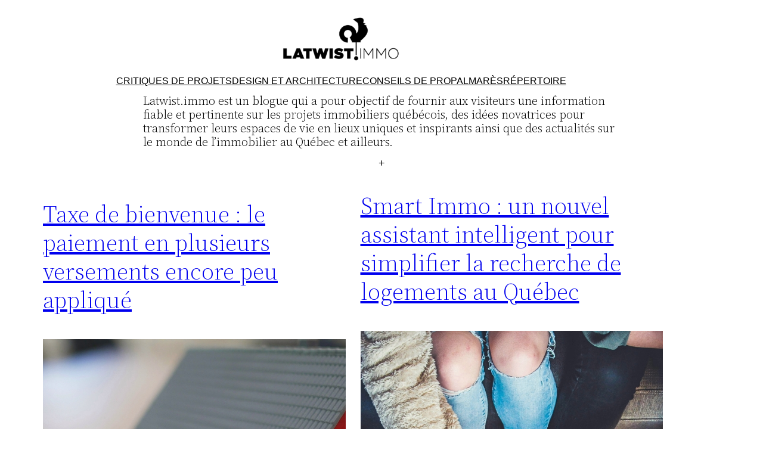

--- FILE ---
content_type: text/html; charset=UTF-8
request_url: https://www.latwist.immo/
body_size: 25157
content:
<!DOCTYPE html>
<html lang="fr-CA">
<head>
	<meta charset="UTF-8" />
	<meta name="viewport" content="width=device-width, initial-scale=1" />
<meta name='robots' content='index, follow, max-image-preview:large, max-snippet:-1, max-video-preview:-1' />
	<style>img:is([sizes="auto" i], [sizes^="auto," i]) { contain-intrinsic-size: 3000px 1500px }</style>
	
	<!-- This site is optimized with the Yoast SEO plugin v24.0 - https://yoast.com/wordpress/plugins/seo/ -->
	<title>La twist.immo - Explorez, inspirez, twistez votre espace de vie avec Latwist.immo !</title>
	<meta name="description" content="Explorez, inspirez, twistez votre espace de vie avec Latwist.immo !" />
	<link rel="canonical" href="https://www.latwist.immo/" />
	<link rel="next" href="https://www.latwist.immo/page/2/" />
	<meta property="og:locale" content="fr_CA" />
	<meta property="og:type" content="website" />
	<meta property="og:title" content="La twist.immo" />
	<meta property="og:description" content="Explorez, inspirez, twistez votre espace de vie avec Latwist.immo !" />
	<meta property="og:url" content="https://www.latwist.immo/" />
	<meta property="og:site_name" content="La twist.immo" />
	<meta name="twitter:card" content="summary_large_image" />
	<script type="application/ld+json" class="yoast-schema-graph">{"@context":"https://schema.org","@graph":[{"@type":"CollectionPage","@id":"https://www.latwist.immo/","url":"https://www.latwist.immo/","name":"La twist.immo - Explorez, inspirez, twistez votre espace de vie avec Latwist.immo !","isPartOf":{"@id":"https://www.latwist.immo/#website"},"about":{"@id":"https://www.latwist.immo/#organization"},"description":"Explorez, inspirez, twistez votre espace de vie avec Latwist.immo !","breadcrumb":{"@id":"https://www.latwist.immo/#breadcrumb"},"inLanguage":"fr-CA"},{"@type":"BreadcrumbList","@id":"https://www.latwist.immo/#breadcrumb","itemListElement":[{"@type":"ListItem","position":1,"name":"Home"}]},{"@type":"WebSite","@id":"https://www.latwist.immo/#website","url":"https://www.latwist.immo/","name":"La twist.immo","description":"Explorez, inspirez, twistez votre espace de vie avec Latwist.immo !","publisher":{"@id":"https://www.latwist.immo/#organization"},"potentialAction":[{"@type":"SearchAction","target":{"@type":"EntryPoint","urlTemplate":"https://www.latwist.immo/?s={search_term_string}"},"query-input":{"@type":"PropertyValueSpecification","valueRequired":true,"valueName":"search_term_string"}}],"inLanguage":"fr-CA"},{"@type":"Organization","@id":"https://www.latwist.immo/#organization","name":"La twist.immo","url":"https://www.latwist.immo/","logo":{"@type":"ImageObject","inLanguage":"fr-CA","@id":"https://www.latwist.immo/#/schema/logo/image/","url":"https://www.latwist.immo/wp-content/uploads/2023/12/latwist-immo-logo-big.png","contentUrl":"https://www.latwist.immo/wp-content/uploads/2023/12/latwist-immo-logo-big.png","width":1606,"height":600,"caption":"La twist.immo"},"image":{"@id":"https://www.latwist.immo/#/schema/logo/image/"},"sameAs":["https://www.facebook.com/montrealguidecondo?ref=hl","https://instagram.com/montrealguidecondo/","https://www.pinterest.com/mtlguidecondo/","https://www.youtube.com/user/MontrealGuideCondo"]}]}</script>
	<!-- / Yoast SEO plugin. -->



<link rel="alternate" type="application/rss+xml" title="La twist.immo &raquo; Flux" href="https://www.latwist.immo/feed/" />
<link rel="alternate" type="application/rss+xml" title="La twist.immo &raquo; Flux des commentaires" href="https://www.latwist.immo/comments/feed/" />
<script>
window._wpemojiSettings = {"baseUrl":"https:\/\/s.w.org\/images\/core\/emoji\/15.0.3\/72x72\/","ext":".png","svgUrl":"https:\/\/s.w.org\/images\/core\/emoji\/15.0.3\/svg\/","svgExt":".svg","source":{"concatemoji":"https:\/\/www.latwist.immo\/wp-includes\/js\/wp-emoji-release.min.js?ver=6.7.4"}};
/*! This file is auto-generated */
!function(i,n){var o,s,e;function c(e){try{var t={supportTests:e,timestamp:(new Date).valueOf()};sessionStorage.setItem(o,JSON.stringify(t))}catch(e){}}function p(e,t,n){e.clearRect(0,0,e.canvas.width,e.canvas.height),e.fillText(t,0,0);var t=new Uint32Array(e.getImageData(0,0,e.canvas.width,e.canvas.height).data),r=(e.clearRect(0,0,e.canvas.width,e.canvas.height),e.fillText(n,0,0),new Uint32Array(e.getImageData(0,0,e.canvas.width,e.canvas.height).data));return t.every(function(e,t){return e===r[t]})}function u(e,t,n){switch(t){case"flag":return n(e,"\ud83c\udff3\ufe0f\u200d\u26a7\ufe0f","\ud83c\udff3\ufe0f\u200b\u26a7\ufe0f")?!1:!n(e,"\ud83c\uddfa\ud83c\uddf3","\ud83c\uddfa\u200b\ud83c\uddf3")&&!n(e,"\ud83c\udff4\udb40\udc67\udb40\udc62\udb40\udc65\udb40\udc6e\udb40\udc67\udb40\udc7f","\ud83c\udff4\u200b\udb40\udc67\u200b\udb40\udc62\u200b\udb40\udc65\u200b\udb40\udc6e\u200b\udb40\udc67\u200b\udb40\udc7f");case"emoji":return!n(e,"\ud83d\udc26\u200d\u2b1b","\ud83d\udc26\u200b\u2b1b")}return!1}function f(e,t,n){var r="undefined"!=typeof WorkerGlobalScope&&self instanceof WorkerGlobalScope?new OffscreenCanvas(300,150):i.createElement("canvas"),a=r.getContext("2d",{willReadFrequently:!0}),o=(a.textBaseline="top",a.font="600 32px Arial",{});return e.forEach(function(e){o[e]=t(a,e,n)}),o}function t(e){var t=i.createElement("script");t.src=e,t.defer=!0,i.head.appendChild(t)}"undefined"!=typeof Promise&&(o="wpEmojiSettingsSupports",s=["flag","emoji"],n.supports={everything:!0,everythingExceptFlag:!0},e=new Promise(function(e){i.addEventListener("DOMContentLoaded",e,{once:!0})}),new Promise(function(t){var n=function(){try{var e=JSON.parse(sessionStorage.getItem(o));if("object"==typeof e&&"number"==typeof e.timestamp&&(new Date).valueOf()<e.timestamp+604800&&"object"==typeof e.supportTests)return e.supportTests}catch(e){}return null}();if(!n){if("undefined"!=typeof Worker&&"undefined"!=typeof OffscreenCanvas&&"undefined"!=typeof URL&&URL.createObjectURL&&"undefined"!=typeof Blob)try{var e="postMessage("+f.toString()+"("+[JSON.stringify(s),u.toString(),p.toString()].join(",")+"));",r=new Blob([e],{type:"text/javascript"}),a=new Worker(URL.createObjectURL(r),{name:"wpTestEmojiSupports"});return void(a.onmessage=function(e){c(n=e.data),a.terminate(),t(n)})}catch(e){}c(n=f(s,u,p))}t(n)}).then(function(e){for(var t in e)n.supports[t]=e[t],n.supports.everything=n.supports.everything&&n.supports[t],"flag"!==t&&(n.supports.everythingExceptFlag=n.supports.everythingExceptFlag&&n.supports[t]);n.supports.everythingExceptFlag=n.supports.everythingExceptFlag&&!n.supports.flag,n.DOMReady=!1,n.readyCallback=function(){n.DOMReady=!0}}).then(function(){return e}).then(function(){var e;n.supports.everything||(n.readyCallback(),(e=n.source||{}).concatemoji?t(e.concatemoji):e.wpemoji&&e.twemoji&&(t(e.twemoji),t(e.wpemoji)))}))}((window,document),window._wpemojiSettings);
</script>
<style id='wp-block-site-logo-inline-css'>
.wp-block-site-logo{box-sizing:border-box;line-height:0}.wp-block-site-logo a{display:inline-block;line-height:0}.wp-block-site-logo.is-default-size img{height:auto;width:120px}.wp-block-site-logo img{height:auto;max-width:100%}.wp-block-site-logo a,.wp-block-site-logo img{border-radius:inherit}.wp-block-site-logo.aligncenter{margin-left:auto;margin-right:auto;text-align:center}:root :where(.wp-block-site-logo.is-style-rounded){border-radius:9999px}
</style>
<style id='wp-block-group-inline-css'>
.wp-block-group{box-sizing:border-box}:where(.wp-block-group.wp-block-group-is-layout-constrained){position:relative}
</style>
<style id='wp-block-group-theme-inline-css'>
:where(.wp-block-group.has-background){padding:1.25em 2.375em}
</style>
<style id='wp-block-navigation-link-inline-css'>
.wp-block-navigation .wp-block-navigation-item__label{overflow-wrap:break-word}.wp-block-navigation .wp-block-navigation-item__description{display:none}.link-ui-tools{border-top:1px solid #f0f0f0;padding:8px}.link-ui-block-inserter{padding-top:8px}.link-ui-block-inserter__back{margin-left:8px;text-transform:uppercase}
</style>
<link rel='stylesheet' id='wp-block-navigation-css' href='https://www.latwist.immo/wp-includes/blocks/navigation/style.min.css?ver=6.7.4' media='all' />
<style id='wp-block-template-part-theme-inline-css'>
:root :where(.wp-block-template-part.has-background){margin-bottom:0;margin-top:0;padding:1.25em 2.375em}
</style>
<style id='wp-block-post-title-inline-css'>
.wp-block-post-title{box-sizing:border-box;word-break:break-word}.wp-block-post-title :where(a){display:inline-block;font-family:inherit;font-size:inherit;font-style:inherit;font-weight:inherit;letter-spacing:inherit;line-height:inherit;text-decoration:inherit}
</style>
<style id='wp-block-post-featured-image-inline-css'>
.wp-block-post-featured-image{margin-left:0;margin-right:0}.wp-block-post-featured-image a{display:block;height:100%}.wp-block-post-featured-image :where(img){box-sizing:border-box;height:auto;max-width:100%;vertical-align:bottom;width:100%}.wp-block-post-featured-image.alignfull img,.wp-block-post-featured-image.alignwide img{width:100%}.wp-block-post-featured-image .wp-block-post-featured-image__overlay.has-background-dim{background-color:#000;inset:0;position:absolute}.wp-block-post-featured-image{position:relative}.wp-block-post-featured-image .wp-block-post-featured-image__overlay.has-background-gradient{background-color:initial}.wp-block-post-featured-image .wp-block-post-featured-image__overlay.has-background-dim-0{opacity:0}.wp-block-post-featured-image .wp-block-post-featured-image__overlay.has-background-dim-10{opacity:.1}.wp-block-post-featured-image .wp-block-post-featured-image__overlay.has-background-dim-20{opacity:.2}.wp-block-post-featured-image .wp-block-post-featured-image__overlay.has-background-dim-30{opacity:.3}.wp-block-post-featured-image .wp-block-post-featured-image__overlay.has-background-dim-40{opacity:.4}.wp-block-post-featured-image .wp-block-post-featured-image__overlay.has-background-dim-50{opacity:.5}.wp-block-post-featured-image .wp-block-post-featured-image__overlay.has-background-dim-60{opacity:.6}.wp-block-post-featured-image .wp-block-post-featured-image__overlay.has-background-dim-70{opacity:.7}.wp-block-post-featured-image .wp-block-post-featured-image__overlay.has-background-dim-80{opacity:.8}.wp-block-post-featured-image .wp-block-post-featured-image__overlay.has-background-dim-90{opacity:.9}.wp-block-post-featured-image .wp-block-post-featured-image__overlay.has-background-dim-100{opacity:1}.wp-block-post-featured-image:where(.alignleft,.alignright){width:100%}
</style>
<style id='wp-block-paragraph-inline-css'>
.is-small-text{font-size:.875em}.is-regular-text{font-size:1em}.is-large-text{font-size:2.25em}.is-larger-text{font-size:3em}.has-drop-cap:not(:focus):first-letter{float:left;font-size:8.4em;font-style:normal;font-weight:100;line-height:.68;margin:.05em .1em 0 0;text-transform:uppercase}body.rtl .has-drop-cap:not(:focus):first-letter{float:none;margin-left:.1em}p.has-drop-cap.has-background{overflow:hidden}:root :where(p.has-background){padding:1.25em 2.375em}:where(p.has-text-color:not(.has-link-color)) a{color:inherit}p.has-text-align-left[style*="writing-mode:vertical-lr"],p.has-text-align-right[style*="writing-mode:vertical-rl"]{rotate:180deg}
</style>
<style id='wp-block-heading-inline-css'>
h1.has-background,h2.has-background,h3.has-background,h4.has-background,h5.has-background,h6.has-background{padding:1.25em 2.375em}h1.has-text-align-left[style*=writing-mode]:where([style*=vertical-lr]),h1.has-text-align-right[style*=writing-mode]:where([style*=vertical-rl]),h2.has-text-align-left[style*=writing-mode]:where([style*=vertical-lr]),h2.has-text-align-right[style*=writing-mode]:where([style*=vertical-rl]),h3.has-text-align-left[style*=writing-mode]:where([style*=vertical-lr]),h3.has-text-align-right[style*=writing-mode]:where([style*=vertical-rl]),h4.has-text-align-left[style*=writing-mode]:where([style*=vertical-lr]),h4.has-text-align-right[style*=writing-mode]:where([style*=vertical-rl]),h5.has-text-align-left[style*=writing-mode]:where([style*=vertical-lr]),h5.has-text-align-right[style*=writing-mode]:where([style*=vertical-rl]),h6.has-text-align-left[style*=writing-mode]:where([style*=vertical-lr]),h6.has-text-align-right[style*=writing-mode]:where([style*=vertical-rl]){rotate:180deg}
</style>
<style id='wp-block-post-excerpt-inline-css'>
:where(.wp-block-post-excerpt){box-sizing:border-box;margin-bottom:var(--wp--style--block-gap);margin-top:var(--wp--style--block-gap)}.wp-block-post-excerpt__excerpt{margin-bottom:0;margin-top:0}.wp-block-post-excerpt__more-text{margin-bottom:0;margin-top:var(--wp--style--block-gap)}.wp-block-post-excerpt__more-link{display:inline-block}
</style>
<style id='wp-block-post-date-inline-css'>
.wp-block-post-date{box-sizing:border-box}
</style>
<style id='wp-block-columns-inline-css'>
.wp-block-columns{align-items:normal!important;box-sizing:border-box;display:flex;flex-wrap:wrap!important}@media (min-width:782px){.wp-block-columns{flex-wrap:nowrap!important}}.wp-block-columns.are-vertically-aligned-top{align-items:flex-start}.wp-block-columns.are-vertically-aligned-center{align-items:center}.wp-block-columns.are-vertically-aligned-bottom{align-items:flex-end}@media (max-width:781px){.wp-block-columns:not(.is-not-stacked-on-mobile)>.wp-block-column{flex-basis:100%!important}}@media (min-width:782px){.wp-block-columns:not(.is-not-stacked-on-mobile)>.wp-block-column{flex-basis:0;flex-grow:1}.wp-block-columns:not(.is-not-stacked-on-mobile)>.wp-block-column[style*=flex-basis]{flex-grow:0}}.wp-block-columns.is-not-stacked-on-mobile{flex-wrap:nowrap!important}.wp-block-columns.is-not-stacked-on-mobile>.wp-block-column{flex-basis:0;flex-grow:1}.wp-block-columns.is-not-stacked-on-mobile>.wp-block-column[style*=flex-basis]{flex-grow:0}:where(.wp-block-columns){margin-bottom:1.75em}:where(.wp-block-columns.has-background){padding:1.25em 2.375em}.wp-block-column{flex-grow:1;min-width:0;overflow-wrap:break-word;word-break:break-word}.wp-block-column.is-vertically-aligned-top{align-self:flex-start}.wp-block-column.is-vertically-aligned-center{align-self:center}.wp-block-column.is-vertically-aligned-bottom{align-self:flex-end}.wp-block-column.is-vertically-aligned-stretch{align-self:stretch}.wp-block-column.is-vertically-aligned-bottom,.wp-block-column.is-vertically-aligned-center,.wp-block-column.is-vertically-aligned-top{width:100%}
</style>
<style id='wp-block-post-template-inline-css'>
.wp-block-post-template{list-style:none;margin-bottom:0;margin-top:0;max-width:100%;padding:0}.wp-block-post-template.is-flex-container{display:flex;flex-direction:row;flex-wrap:wrap;gap:1.25em}.wp-block-post-template.is-flex-container>li{margin:0;width:100%}@media (min-width:600px){.wp-block-post-template.is-flex-container.is-flex-container.columns-2>li{width:calc(50% - .625em)}.wp-block-post-template.is-flex-container.is-flex-container.columns-3>li{width:calc(33.33333% - .83333em)}.wp-block-post-template.is-flex-container.is-flex-container.columns-4>li{width:calc(25% - .9375em)}.wp-block-post-template.is-flex-container.is-flex-container.columns-5>li{width:calc(20% - 1em)}.wp-block-post-template.is-flex-container.is-flex-container.columns-6>li{width:calc(16.66667% - 1.04167em)}}@media (max-width:600px){.wp-block-post-template-is-layout-grid.wp-block-post-template-is-layout-grid.wp-block-post-template-is-layout-grid.wp-block-post-template-is-layout-grid{grid-template-columns:1fr}}.wp-block-post-template-is-layout-constrained>li>.alignright,.wp-block-post-template-is-layout-flow>li>.alignright{float:right;margin-inline-end:0;margin-inline-start:2em}.wp-block-post-template-is-layout-constrained>li>.alignleft,.wp-block-post-template-is-layout-flow>li>.alignleft{float:left;margin-inline-end:2em;margin-inline-start:0}.wp-block-post-template-is-layout-constrained>li>.aligncenter,.wp-block-post-template-is-layout-flow>li>.aligncenter{margin-inline-end:auto;margin-inline-start:auto}
</style>
<style id='wp-block-query-pagination-inline-css'>
.wp-block-query-pagination.is-content-justification-space-between>.wp-block-query-pagination-next:last-of-type{margin-inline-start:auto}.wp-block-query-pagination.is-content-justification-space-between>.wp-block-query-pagination-previous:first-child{margin-inline-end:auto}.wp-block-query-pagination .wp-block-query-pagination-previous-arrow{display:inline-block;margin-right:1ch}.wp-block-query-pagination .wp-block-query-pagination-previous-arrow:not(.is-arrow-chevron){transform:scaleX(1)}.wp-block-query-pagination .wp-block-query-pagination-next-arrow{display:inline-block;margin-left:1ch}.wp-block-query-pagination .wp-block-query-pagination-next-arrow:not(.is-arrow-chevron){transform:scaleX(1)}.wp-block-query-pagination.aligncenter{justify-content:center}
</style>
<style id='wp-block-spacer-inline-css'>
.wp-block-spacer{clear:both}
</style>
<link rel='stylesheet' id='wp-block-image-css' href='https://www.latwist.immo/wp-includes/blocks/image/style.min.css?ver=6.7.4' media='all' />
<style id='wp-block-image-theme-inline-css'>
:root :where(.wp-block-image figcaption){color:#555;font-size:13px;text-align:center}.is-dark-theme :root :where(.wp-block-image figcaption){color:#ffffffa6}.wp-block-image{margin:0 0 1em}
</style>
<link rel='stylesheet' id='wp-block-social-links-css' href='https://www.latwist.immo/wp-includes/blocks/social-links/style.min.css?ver=6.7.4' media='all' />
<style id='wp-block-search-inline-css'>
.wp-block-search__button{margin-left:10px;word-break:normal}.wp-block-search__button.has-icon{line-height:0}.wp-block-search__button svg{height:1.25em;min-height:24px;min-width:24px;width:1.25em;fill:currentColor;vertical-align:text-bottom}:where(.wp-block-search__button){border:1px solid #ccc;padding:6px 10px}.wp-block-search__inside-wrapper{display:flex;flex:auto;flex-wrap:nowrap;max-width:100%}.wp-block-search__label{width:100%}.wp-block-search__input{appearance:none;border:1px solid #949494;flex-grow:1;margin-left:0;margin-right:0;min-width:3rem;padding:8px;text-decoration:unset!important}.wp-block-search.wp-block-search__button-only .wp-block-search__button{flex-shrink:0;margin-left:0;max-width:100%}.wp-block-search.wp-block-search__button-only .wp-block-search__button[aria-expanded=true]{max-width:calc(100% - 100px)}.wp-block-search.wp-block-search__button-only .wp-block-search__inside-wrapper{min-width:0!important;transition-property:width}.wp-block-search.wp-block-search__button-only .wp-block-search__input{flex-basis:100%;transition-duration:.3s}.wp-block-search.wp-block-search__button-only.wp-block-search__searchfield-hidden,.wp-block-search.wp-block-search__button-only.wp-block-search__searchfield-hidden .wp-block-search__inside-wrapper{overflow:hidden}.wp-block-search.wp-block-search__button-only.wp-block-search__searchfield-hidden .wp-block-search__input{border-left-width:0!important;border-right-width:0!important;flex-basis:0;flex-grow:0;margin:0;min-width:0!important;padding-left:0!important;padding-right:0!important;width:0!important}:where(.wp-block-search__input){font-family:inherit;font-size:inherit;font-style:inherit;font-weight:inherit;letter-spacing:inherit;line-height:inherit;text-transform:inherit}:where(.wp-block-search__button-inside .wp-block-search__inside-wrapper){border:1px solid #949494;box-sizing:border-box;padding:4px}:where(.wp-block-search__button-inside .wp-block-search__inside-wrapper) .wp-block-search__input{border:none;border-radius:0;padding:0 4px}:where(.wp-block-search__button-inside .wp-block-search__inside-wrapper) .wp-block-search__input:focus{outline:none}:where(.wp-block-search__button-inside .wp-block-search__inside-wrapper) :where(.wp-block-search__button){padding:4px 8px}.wp-block-search.aligncenter .wp-block-search__inside-wrapper{margin:auto}.wp-block[data-align=right] .wp-block-search.wp-block-search__button-only .wp-block-search__inside-wrapper{float:right}
</style>
<style id='wp-block-search-theme-inline-css'>
.wp-block-search .wp-block-search__label{font-weight:700}.wp-block-search__button{border:1px solid #ccc;padding:.375em .625em}
</style>
<style id='wp-block-button-inline-css'>
.wp-block-button__link{box-sizing:border-box;cursor:pointer;display:inline-block;text-align:center;word-break:break-word}.wp-block-button__link.aligncenter{text-align:center}.wp-block-button__link.alignright{text-align:right}:where(.wp-block-button__link){border-radius:9999px;box-shadow:none;padding:calc(.667em + 2px) calc(1.333em + 2px);text-decoration:none}.wp-block-button[style*=text-decoration] .wp-block-button__link{text-decoration:inherit}.wp-block-buttons>.wp-block-button.has-custom-width{max-width:none}.wp-block-buttons>.wp-block-button.has-custom-width .wp-block-button__link{width:100%}.wp-block-buttons>.wp-block-button.has-custom-font-size .wp-block-button__link{font-size:inherit}.wp-block-buttons>.wp-block-button.wp-block-button__width-25{width:calc(25% - var(--wp--style--block-gap, .5em)*.75)}.wp-block-buttons>.wp-block-button.wp-block-button__width-50{width:calc(50% - var(--wp--style--block-gap, .5em)*.5)}.wp-block-buttons>.wp-block-button.wp-block-button__width-75{width:calc(75% - var(--wp--style--block-gap, .5em)*.25)}.wp-block-buttons>.wp-block-button.wp-block-button__width-100{flex-basis:100%;width:100%}.wp-block-buttons.is-vertical>.wp-block-button.wp-block-button__width-25{width:25%}.wp-block-buttons.is-vertical>.wp-block-button.wp-block-button__width-50{width:50%}.wp-block-buttons.is-vertical>.wp-block-button.wp-block-button__width-75{width:75%}.wp-block-button.is-style-squared,.wp-block-button__link.wp-block-button.is-style-squared{border-radius:0}.wp-block-button.no-border-radius,.wp-block-button__link.no-border-radius{border-radius:0!important}:root :where(.wp-block-button .wp-block-button__link.is-style-outline),:root :where(.wp-block-button.is-style-outline>.wp-block-button__link){border:2px solid;padding:.667em 1.333em}:root :where(.wp-block-button .wp-block-button__link.is-style-outline:not(.has-text-color)),:root :where(.wp-block-button.is-style-outline>.wp-block-button__link:not(.has-text-color)){color:currentColor}:root :where(.wp-block-button .wp-block-button__link.is-style-outline:not(.has-background)),:root :where(.wp-block-button.is-style-outline>.wp-block-button__link:not(.has-background)){background-color:initial;background-image:none}
</style>
<style id='wp-block-buttons-inline-css'>
.wp-block-buttons.is-vertical{flex-direction:column}.wp-block-buttons.is-vertical>.wp-block-button:last-child{margin-bottom:0}.wp-block-buttons>.wp-block-button{display:inline-block;margin:0}.wp-block-buttons.is-content-justification-left{justify-content:flex-start}.wp-block-buttons.is-content-justification-left.is-vertical{align-items:flex-start}.wp-block-buttons.is-content-justification-center{justify-content:center}.wp-block-buttons.is-content-justification-center.is-vertical{align-items:center}.wp-block-buttons.is-content-justification-right{justify-content:flex-end}.wp-block-buttons.is-content-justification-right.is-vertical{align-items:flex-end}.wp-block-buttons.is-content-justification-space-between{justify-content:space-between}.wp-block-buttons.aligncenter{text-align:center}.wp-block-buttons:not(.is-content-justification-space-between,.is-content-justification-right,.is-content-justification-left,.is-content-justification-center) .wp-block-button.aligncenter{margin-left:auto;margin-right:auto;width:100%}.wp-block-buttons[style*=text-decoration] .wp-block-button,.wp-block-buttons[style*=text-decoration] .wp-block-button__link{text-decoration:inherit}.wp-block-buttons.has-custom-font-size .wp-block-button__link{font-size:inherit}.wp-block-button.aligncenter{text-align:center}
</style>
<style id='wp-emoji-styles-inline-css'>

	img.wp-smiley, img.emoji {
		display: inline !important;
		border: none !important;
		box-shadow: none !important;
		height: 1em !important;
		width: 1em !important;
		margin: 0 0.07em !important;
		vertical-align: -0.1em !important;
		background: none !important;
		padding: 0 !important;
	}
</style>
<style id='wp-block-library-inline-css'>
:root{--wp-admin-theme-color:#007cba;--wp-admin-theme-color--rgb:0,124,186;--wp-admin-theme-color-darker-10:#006ba1;--wp-admin-theme-color-darker-10--rgb:0,107,161;--wp-admin-theme-color-darker-20:#005a87;--wp-admin-theme-color-darker-20--rgb:0,90,135;--wp-admin-border-width-focus:2px;--wp-block-synced-color:#7a00df;--wp-block-synced-color--rgb:122,0,223;--wp-bound-block-color:var(--wp-block-synced-color)}@media (min-resolution:192dpi){:root{--wp-admin-border-width-focus:1.5px}}.wp-element-button{cursor:pointer}:root{--wp--preset--font-size--normal:16px;--wp--preset--font-size--huge:42px}:root .has-very-light-gray-background-color{background-color:#eee}:root .has-very-dark-gray-background-color{background-color:#313131}:root .has-very-light-gray-color{color:#eee}:root .has-very-dark-gray-color{color:#313131}:root .has-vivid-green-cyan-to-vivid-cyan-blue-gradient-background{background:linear-gradient(135deg,#00d084,#0693e3)}:root .has-purple-crush-gradient-background{background:linear-gradient(135deg,#34e2e4,#4721fb 50%,#ab1dfe)}:root .has-hazy-dawn-gradient-background{background:linear-gradient(135deg,#faaca8,#dad0ec)}:root .has-subdued-olive-gradient-background{background:linear-gradient(135deg,#fafae1,#67a671)}:root .has-atomic-cream-gradient-background{background:linear-gradient(135deg,#fdd79a,#004a59)}:root .has-nightshade-gradient-background{background:linear-gradient(135deg,#330968,#31cdcf)}:root .has-midnight-gradient-background{background:linear-gradient(135deg,#020381,#2874fc)}.has-regular-font-size{font-size:1em}.has-larger-font-size{font-size:2.625em}.has-normal-font-size{font-size:var(--wp--preset--font-size--normal)}.has-huge-font-size{font-size:var(--wp--preset--font-size--huge)}.has-text-align-center{text-align:center}.has-text-align-left{text-align:left}.has-text-align-right{text-align:right}#end-resizable-editor-section{display:none}.aligncenter{clear:both}.items-justified-left{justify-content:flex-start}.items-justified-center{justify-content:center}.items-justified-right{justify-content:flex-end}.items-justified-space-between{justify-content:space-between}.screen-reader-text{border:0;clip:rect(1px,1px,1px,1px);clip-path:inset(50%);height:1px;margin:-1px;overflow:hidden;padding:0;position:absolute;width:1px;word-wrap:normal!important}.screen-reader-text:focus{background-color:#ddd;clip:auto!important;clip-path:none;color:#444;display:block;font-size:1em;height:auto;left:5px;line-height:normal;padding:15px 23px 14px;text-decoration:none;top:5px;width:auto;z-index:100000}html :where(.has-border-color){border-style:solid}html :where([style*=border-top-color]){border-top-style:solid}html :where([style*=border-right-color]){border-right-style:solid}html :where([style*=border-bottom-color]){border-bottom-style:solid}html :where([style*=border-left-color]){border-left-style:solid}html :where([style*=border-width]){border-style:solid}html :where([style*=border-top-width]){border-top-style:solid}html :where([style*=border-right-width]){border-right-style:solid}html :where([style*=border-bottom-width]){border-bottom-style:solid}html :where([style*=border-left-width]){border-left-style:solid}html :where(img[class*=wp-image-]){height:auto;max-width:100%}:where(figure){margin:0 0 1em}html :where(.is-position-sticky){--wp-admin--admin-bar--position-offset:var(--wp-admin--admin-bar--height,0px)}@media screen and (max-width:600px){html :where(.is-position-sticky){--wp-admin--admin-bar--position-offset:0px}}
</style>
<style id='global-styles-inline-css'>
:root{--wp--preset--aspect-ratio--square: 1;--wp--preset--aspect-ratio--4-3: 4/3;--wp--preset--aspect-ratio--3-4: 3/4;--wp--preset--aspect-ratio--3-2: 3/2;--wp--preset--aspect-ratio--2-3: 2/3;--wp--preset--aspect-ratio--16-9: 16/9;--wp--preset--aspect-ratio--9-16: 9/16;--wp--preset--color--black: #000000;--wp--preset--color--cyan-bluish-gray: #abb8c3;--wp--preset--color--white: #ffffff;--wp--preset--color--pale-pink: #f78da7;--wp--preset--color--vivid-red: #cf2e2e;--wp--preset--color--luminous-vivid-orange: #ff6900;--wp--preset--color--luminous-vivid-amber: #fcb900;--wp--preset--color--light-green-cyan: #7bdcb5;--wp--preset--color--vivid-green-cyan: #00d084;--wp--preset--color--pale-cyan-blue: #8ed1fc;--wp--preset--color--vivid-cyan-blue: #0693e3;--wp--preset--color--vivid-purple: #9b51e0;--wp--preset--color--foreground: #000000;--wp--preset--color--background: #ffffff;--wp--preset--color--primary: #1a4548;--wp--preset--color--secondary: #ffe2c7;--wp--preset--color--tertiary: #F6F6F6;--wp--preset--gradient--vivid-cyan-blue-to-vivid-purple: linear-gradient(135deg,rgba(6,147,227,1) 0%,rgb(155,81,224) 100%);--wp--preset--gradient--light-green-cyan-to-vivid-green-cyan: linear-gradient(135deg,rgb(122,220,180) 0%,rgb(0,208,130) 100%);--wp--preset--gradient--luminous-vivid-amber-to-luminous-vivid-orange: linear-gradient(135deg,rgba(252,185,0,1) 0%,rgba(255,105,0,1) 100%);--wp--preset--gradient--luminous-vivid-orange-to-vivid-red: linear-gradient(135deg,rgba(255,105,0,1) 0%,rgb(207,46,46) 100%);--wp--preset--gradient--very-light-gray-to-cyan-bluish-gray: linear-gradient(135deg,rgb(238,238,238) 0%,rgb(169,184,195) 100%);--wp--preset--gradient--cool-to-warm-spectrum: linear-gradient(135deg,rgb(74,234,220) 0%,rgb(151,120,209) 20%,rgb(207,42,186) 40%,rgb(238,44,130) 60%,rgb(251,105,98) 80%,rgb(254,248,76) 100%);--wp--preset--gradient--blush-light-purple: linear-gradient(135deg,rgb(255,206,236) 0%,rgb(152,150,240) 100%);--wp--preset--gradient--blush-bordeaux: linear-gradient(135deg,rgb(254,205,165) 0%,rgb(254,45,45) 50%,rgb(107,0,62) 100%);--wp--preset--gradient--luminous-dusk: linear-gradient(135deg,rgb(255,203,112) 0%,rgb(199,81,192) 50%,rgb(65,88,208) 100%);--wp--preset--gradient--pale-ocean: linear-gradient(135deg,rgb(255,245,203) 0%,rgb(182,227,212) 50%,rgb(51,167,181) 100%);--wp--preset--gradient--electric-grass: linear-gradient(135deg,rgb(202,248,128) 0%,rgb(113,206,126) 100%);--wp--preset--gradient--midnight: linear-gradient(135deg,rgb(2,3,129) 0%,rgb(40,116,252) 100%);--wp--preset--gradient--vertical-secondary-to-tertiary: linear-gradient(to bottom,var(--wp--preset--color--secondary) 0%,var(--wp--preset--color--tertiary) 100%);--wp--preset--gradient--vertical-secondary-to-background: linear-gradient(to bottom,var(--wp--preset--color--secondary) 0%,var(--wp--preset--color--background) 100%);--wp--preset--gradient--vertical-tertiary-to-background: linear-gradient(to bottom,var(--wp--preset--color--tertiary) 0%,var(--wp--preset--color--background) 100%);--wp--preset--gradient--diagonal-primary-to-foreground: linear-gradient(to bottom right,var(--wp--preset--color--primary) 0%,var(--wp--preset--color--foreground) 100%);--wp--preset--gradient--diagonal-secondary-to-background: linear-gradient(to bottom right,var(--wp--preset--color--secondary) 50%,var(--wp--preset--color--background) 50%);--wp--preset--gradient--diagonal-background-to-secondary: linear-gradient(to bottom right,var(--wp--preset--color--background) 50%,var(--wp--preset--color--secondary) 50%);--wp--preset--gradient--diagonal-tertiary-to-background: linear-gradient(to bottom right,var(--wp--preset--color--tertiary) 50%,var(--wp--preset--color--background) 50%);--wp--preset--gradient--diagonal-background-to-tertiary: linear-gradient(to bottom right,var(--wp--preset--color--background) 50%,var(--wp--preset--color--tertiary) 50%);--wp--preset--font-size--small: 1rem;--wp--preset--font-size--medium: 1.125rem;--wp--preset--font-size--large: 1.75rem;--wp--preset--font-size--x-large: clamp(1.75rem, 3vw, 2.25rem);--wp--preset--font-family--system-font: -apple-system,BlinkMacSystemFont,"Segoe UI",Roboto,Oxygen-Sans,Ubuntu,Cantarell,"Helvetica Neue",sans-serif;--wp--preset--font-family--source-serif-pro: "Source Serif Pro", serif;--wp--preset--spacing--20: 0.44rem;--wp--preset--spacing--30: 0.67rem;--wp--preset--spacing--40: 1rem;--wp--preset--spacing--50: 1.5rem;--wp--preset--spacing--60: 2.25rem;--wp--preset--spacing--70: 3.38rem;--wp--preset--spacing--80: 5.06rem;--wp--preset--shadow--natural: 6px 6px 9px rgba(0, 0, 0, 0.2);--wp--preset--shadow--deep: 12px 12px 50px rgba(0, 0, 0, 0.4);--wp--preset--shadow--sharp: 6px 6px 0px rgba(0, 0, 0, 0.2);--wp--preset--shadow--outlined: 6px 6px 0px -3px rgba(255, 255, 255, 1), 6px 6px rgba(0, 0, 0, 1);--wp--preset--shadow--crisp: 6px 6px 0px rgba(0, 0, 0, 1);--wp--custom--spacing--small: max(1.25rem, 5vw);--wp--custom--spacing--medium: clamp(2rem, 8vw, calc(4 * var(--wp--style--block-gap)));--wp--custom--spacing--large: clamp(4rem, 10vw, 8rem);--wp--custom--spacing--outer: var(--wp--custom--spacing--small, 1.25rem);--wp--custom--typography--font-size--huge: clamp(2.25rem, 4vw, 2.75rem);--wp--custom--typography--font-size--gigantic: clamp(2.75rem, 6vw, 3.25rem);--wp--custom--typography--font-size--colossal: clamp(3.25rem, 8vw, 6.25rem);--wp--custom--typography--line-height--tiny: 1.15;--wp--custom--typography--line-height--small: 1.2;--wp--custom--typography--line-height--medium: 1.4;--wp--custom--typography--line-height--normal: 1.6;}:root { --wp--style--global--content-size: 650px;--wp--style--global--wide-size: 1000px; }:where(body) { margin: 0; }.wp-site-blocks > .alignleft { float: left; margin-right: 2em; }.wp-site-blocks > .alignright { float: right; margin-left: 2em; }.wp-site-blocks > .aligncenter { justify-content: center; margin-left: auto; margin-right: auto; }:where(.wp-site-blocks) > * { margin-block-start: 1.5rem; margin-block-end: 0; }:where(.wp-site-blocks) > :first-child { margin-block-start: 0; }:where(.wp-site-blocks) > :last-child { margin-block-end: 0; }:root { --wp--style--block-gap: 1.5rem; }:root :where(.is-layout-flow) > :first-child{margin-block-start: 0;}:root :where(.is-layout-flow) > :last-child{margin-block-end: 0;}:root :where(.is-layout-flow) > *{margin-block-start: 1.5rem;margin-block-end: 0;}:root :where(.is-layout-constrained) > :first-child{margin-block-start: 0;}:root :where(.is-layout-constrained) > :last-child{margin-block-end: 0;}:root :where(.is-layout-constrained) > *{margin-block-start: 1.5rem;margin-block-end: 0;}:root :where(.is-layout-flex){gap: 1.5rem;}:root :where(.is-layout-grid){gap: 1.5rem;}.is-layout-flow > .alignleft{float: left;margin-inline-start: 0;margin-inline-end: 2em;}.is-layout-flow > .alignright{float: right;margin-inline-start: 2em;margin-inline-end: 0;}.is-layout-flow > .aligncenter{margin-left: auto !important;margin-right: auto !important;}.is-layout-constrained > .alignleft{float: left;margin-inline-start: 0;margin-inline-end: 2em;}.is-layout-constrained > .alignright{float: right;margin-inline-start: 2em;margin-inline-end: 0;}.is-layout-constrained > .aligncenter{margin-left: auto !important;margin-right: auto !important;}.is-layout-constrained > :where(:not(.alignleft):not(.alignright):not(.alignfull)){max-width: var(--wp--style--global--content-size);margin-left: auto !important;margin-right: auto !important;}.is-layout-constrained > .alignwide{max-width: var(--wp--style--global--wide-size);}body .is-layout-flex{display: flex;}.is-layout-flex{flex-wrap: wrap;align-items: center;}.is-layout-flex > :is(*, div){margin: 0;}body .is-layout-grid{display: grid;}.is-layout-grid > :is(*, div){margin: 0;}body{background-color: var(--wp--preset--color--background);color: var(--wp--preset--color--foreground);font-family: var(--wp--preset--font-family--system-font);font-size: var(--wp--preset--font-size--medium);line-height: var(--wp--custom--typography--line-height--normal);padding-top: 0px;padding-right: 0px;padding-bottom: 0px;padding-left: 0px;}a:where(:not(.wp-element-button)){color: var(--wp--preset--color--foreground);text-decoration: underline;}h1{font-family: var(--wp--preset--font-family--source-serif-pro);font-size: var(--wp--custom--typography--font-size--colossal);font-weight: 300;line-height: var(--wp--custom--typography--line-height--tiny);}h2{font-family: var(--wp--preset--font-family--source-serif-pro);font-size: var(--wp--custom--typography--font-size--gigantic);font-weight: 300;line-height: var(--wp--custom--typography--line-height--small);}h3{font-family: var(--wp--preset--font-family--source-serif-pro);font-size: var(--wp--custom--typography--font-size--huge);font-weight: 300;line-height: var(--wp--custom--typography--line-height--tiny);}h4{font-family: var(--wp--preset--font-family--source-serif-pro);font-size: var(--wp--preset--font-size--x-large);font-weight: 300;line-height: var(--wp--custom--typography--line-height--tiny);}h5{font-family: var(--wp--preset--font-family--system-font);font-size: var(--wp--preset--font-size--medium);font-weight: 700;line-height: var(--wp--custom--typography--line-height--normal);text-transform: uppercase;}h6{font-family: var(--wp--preset--font-family--system-font);font-size: var(--wp--preset--font-size--medium);font-weight: 400;line-height: var(--wp--custom--typography--line-height--normal);text-transform: uppercase;}:root :where(.wp-element-button, .wp-block-button__link){background-color: #32373c;border-width: 0;color: #fff;font-family: inherit;font-size: inherit;line-height: inherit;padding: calc(0.667em + 2px) calc(1.333em + 2px);text-decoration: none;}.has-black-color{color: var(--wp--preset--color--black) !important;}.has-cyan-bluish-gray-color{color: var(--wp--preset--color--cyan-bluish-gray) !important;}.has-white-color{color: var(--wp--preset--color--white) !important;}.has-pale-pink-color{color: var(--wp--preset--color--pale-pink) !important;}.has-vivid-red-color{color: var(--wp--preset--color--vivid-red) !important;}.has-luminous-vivid-orange-color{color: var(--wp--preset--color--luminous-vivid-orange) !important;}.has-luminous-vivid-amber-color{color: var(--wp--preset--color--luminous-vivid-amber) !important;}.has-light-green-cyan-color{color: var(--wp--preset--color--light-green-cyan) !important;}.has-vivid-green-cyan-color{color: var(--wp--preset--color--vivid-green-cyan) !important;}.has-pale-cyan-blue-color{color: var(--wp--preset--color--pale-cyan-blue) !important;}.has-vivid-cyan-blue-color{color: var(--wp--preset--color--vivid-cyan-blue) !important;}.has-vivid-purple-color{color: var(--wp--preset--color--vivid-purple) !important;}.has-foreground-color{color: var(--wp--preset--color--foreground) !important;}.has-background-color{color: var(--wp--preset--color--background) !important;}.has-primary-color{color: var(--wp--preset--color--primary) !important;}.has-secondary-color{color: var(--wp--preset--color--secondary) !important;}.has-tertiary-color{color: var(--wp--preset--color--tertiary) !important;}.has-black-background-color{background-color: var(--wp--preset--color--black) !important;}.has-cyan-bluish-gray-background-color{background-color: var(--wp--preset--color--cyan-bluish-gray) !important;}.has-white-background-color{background-color: var(--wp--preset--color--white) !important;}.has-pale-pink-background-color{background-color: var(--wp--preset--color--pale-pink) !important;}.has-vivid-red-background-color{background-color: var(--wp--preset--color--vivid-red) !important;}.has-luminous-vivid-orange-background-color{background-color: var(--wp--preset--color--luminous-vivid-orange) !important;}.has-luminous-vivid-amber-background-color{background-color: var(--wp--preset--color--luminous-vivid-amber) !important;}.has-light-green-cyan-background-color{background-color: var(--wp--preset--color--light-green-cyan) !important;}.has-vivid-green-cyan-background-color{background-color: var(--wp--preset--color--vivid-green-cyan) !important;}.has-pale-cyan-blue-background-color{background-color: var(--wp--preset--color--pale-cyan-blue) !important;}.has-vivid-cyan-blue-background-color{background-color: var(--wp--preset--color--vivid-cyan-blue) !important;}.has-vivid-purple-background-color{background-color: var(--wp--preset--color--vivid-purple) !important;}.has-foreground-background-color{background-color: var(--wp--preset--color--foreground) !important;}.has-background-background-color{background-color: var(--wp--preset--color--background) !important;}.has-primary-background-color{background-color: var(--wp--preset--color--primary) !important;}.has-secondary-background-color{background-color: var(--wp--preset--color--secondary) !important;}.has-tertiary-background-color{background-color: var(--wp--preset--color--tertiary) !important;}.has-black-border-color{border-color: var(--wp--preset--color--black) !important;}.has-cyan-bluish-gray-border-color{border-color: var(--wp--preset--color--cyan-bluish-gray) !important;}.has-white-border-color{border-color: var(--wp--preset--color--white) !important;}.has-pale-pink-border-color{border-color: var(--wp--preset--color--pale-pink) !important;}.has-vivid-red-border-color{border-color: var(--wp--preset--color--vivid-red) !important;}.has-luminous-vivid-orange-border-color{border-color: var(--wp--preset--color--luminous-vivid-orange) !important;}.has-luminous-vivid-amber-border-color{border-color: var(--wp--preset--color--luminous-vivid-amber) !important;}.has-light-green-cyan-border-color{border-color: var(--wp--preset--color--light-green-cyan) !important;}.has-vivid-green-cyan-border-color{border-color: var(--wp--preset--color--vivid-green-cyan) !important;}.has-pale-cyan-blue-border-color{border-color: var(--wp--preset--color--pale-cyan-blue) !important;}.has-vivid-cyan-blue-border-color{border-color: var(--wp--preset--color--vivid-cyan-blue) !important;}.has-vivid-purple-border-color{border-color: var(--wp--preset--color--vivid-purple) !important;}.has-foreground-border-color{border-color: var(--wp--preset--color--foreground) !important;}.has-background-border-color{border-color: var(--wp--preset--color--background) !important;}.has-primary-border-color{border-color: var(--wp--preset--color--primary) !important;}.has-secondary-border-color{border-color: var(--wp--preset--color--secondary) !important;}.has-tertiary-border-color{border-color: var(--wp--preset--color--tertiary) !important;}.has-vivid-cyan-blue-to-vivid-purple-gradient-background{background: var(--wp--preset--gradient--vivid-cyan-blue-to-vivid-purple) !important;}.has-light-green-cyan-to-vivid-green-cyan-gradient-background{background: var(--wp--preset--gradient--light-green-cyan-to-vivid-green-cyan) !important;}.has-luminous-vivid-amber-to-luminous-vivid-orange-gradient-background{background: var(--wp--preset--gradient--luminous-vivid-amber-to-luminous-vivid-orange) !important;}.has-luminous-vivid-orange-to-vivid-red-gradient-background{background: var(--wp--preset--gradient--luminous-vivid-orange-to-vivid-red) !important;}.has-very-light-gray-to-cyan-bluish-gray-gradient-background{background: var(--wp--preset--gradient--very-light-gray-to-cyan-bluish-gray) !important;}.has-cool-to-warm-spectrum-gradient-background{background: var(--wp--preset--gradient--cool-to-warm-spectrum) !important;}.has-blush-light-purple-gradient-background{background: var(--wp--preset--gradient--blush-light-purple) !important;}.has-blush-bordeaux-gradient-background{background: var(--wp--preset--gradient--blush-bordeaux) !important;}.has-luminous-dusk-gradient-background{background: var(--wp--preset--gradient--luminous-dusk) !important;}.has-pale-ocean-gradient-background{background: var(--wp--preset--gradient--pale-ocean) !important;}.has-electric-grass-gradient-background{background: var(--wp--preset--gradient--electric-grass) !important;}.has-midnight-gradient-background{background: var(--wp--preset--gradient--midnight) !important;}.has-vertical-secondary-to-tertiary-gradient-background{background: var(--wp--preset--gradient--vertical-secondary-to-tertiary) !important;}.has-vertical-secondary-to-background-gradient-background{background: var(--wp--preset--gradient--vertical-secondary-to-background) !important;}.has-vertical-tertiary-to-background-gradient-background{background: var(--wp--preset--gradient--vertical-tertiary-to-background) !important;}.has-diagonal-primary-to-foreground-gradient-background{background: var(--wp--preset--gradient--diagonal-primary-to-foreground) !important;}.has-diagonal-secondary-to-background-gradient-background{background: var(--wp--preset--gradient--diagonal-secondary-to-background) !important;}.has-diagonal-background-to-secondary-gradient-background{background: var(--wp--preset--gradient--diagonal-background-to-secondary) !important;}.has-diagonal-tertiary-to-background-gradient-background{background: var(--wp--preset--gradient--diagonal-tertiary-to-background) !important;}.has-diagonal-background-to-tertiary-gradient-background{background: var(--wp--preset--gradient--diagonal-background-to-tertiary) !important;}.has-small-font-size{font-size: var(--wp--preset--font-size--small) !important;}.has-medium-font-size{font-size: var(--wp--preset--font-size--medium) !important;}.has-large-font-size{font-size: var(--wp--preset--font-size--large) !important;}.has-x-large-font-size{font-size: var(--wp--preset--font-size--x-large) !important;}.has-system-font-font-family{font-family: var(--wp--preset--font-family--system-font) !important;}.has-source-serif-pro-font-family{font-family: var(--wp--preset--font-family--source-serif-pro) !important;}
:root :where(.wp-block-button .wp-block-button__link){background-color: var(--wp--preset--color--primary);border-radius: 0;color: var(--wp--preset--color--background);font-size: var(--wp--preset--font-size--medium);}
:root :where(.wp-block-post-title){font-family: var(--wp--preset--font-family--source-serif-pro);font-size: var(--wp--custom--typography--font-size--gigantic);font-weight: 300;line-height: var(--wp--custom--typography--line-height--tiny);}
:root :where(.wp-block-heading){font-size: var(--wp--preset--font-size--x-large);}
</style>
<style id='core-block-supports-inline-css'>
.wp-elements-602685720a044e85222cef1346bf868c a:where(:not(.wp-element-button)){color:var(--wp--preset--color--background);}.wp-container-core-group-is-layout-1{align-items:center;}.wp-container-core-group-is-layout-2{justify-content:space-between;align-items:center;}.wp-container-core-navigation-is-layout-1{justify-content:flex-start;}.wp-container-core-group-is-layout-3{flex-direction:column;align-items:center;}.wp-container-core-columns-is-layout-1{flex-wrap:nowrap;}.wp-container-core-columns-is-layout-2{flex-wrap:nowrap;}.wp-container-core-columns-is-layout-3{flex-wrap:nowrap;}.wp-container-core-columns-is-layout-4{flex-wrap:nowrap;}.wp-container-core-columns-is-layout-5{flex-wrap:nowrap;}.wp-container-core-columns-is-layout-6{flex-wrap:nowrap;}.wp-container-core-columns-is-layout-7{flex-wrap:nowrap;}.wp-container-core-columns-is-layout-8{flex-wrap:nowrap;}.wp-container-core-columns-is-layout-9{flex-wrap:nowrap;}.wp-container-core-columns-is-layout-10{flex-wrap:nowrap;}.wp-container-core-columns-is-layout-11{flex-wrap:nowrap;}.wp-container-core-columns-is-layout-12{flex-wrap:nowrap;}.wp-container-core-columns-is-layout-13{flex-wrap:nowrap;}.wp-container-core-columns-is-layout-14{flex-wrap:nowrap;}.wp-container-core-columns-is-layout-15{flex-wrap:nowrap;}.wp-container-core-columns-is-layout-16{flex-wrap:nowrap;}.wp-container-core-query-pagination-is-layout-1{justify-content:space-between;}.wp-container-core-query-is-layout-1 > :where(:not(.alignleft):not(.alignright):not(.alignfull)){max-width:1920px;margin-left:auto !important;margin-right:auto !important;}.wp-container-core-query-is-layout-1 > .alignwide{max-width:1920px;}.wp-container-core-query-is-layout-1 .alignfull{max-width:none;}.wp-container-core-columns-is-layout-17{flex-wrap:nowrap;}.wp-container-core-columns-is-layout-18{flex-wrap:nowrap;}.wp-container-core-group-is-layout-21{flex-wrap:nowrap;}.wp-container-core-group-is-layout-22 > :where(:not(.alignleft):not(.alignright):not(.alignfull)){max-width:1920px;margin-left:auto !important;margin-right:auto !important;}.wp-container-core-group-is-layout-22 > .alignwide{max-width:1920px;}.wp-container-core-group-is-layout-22 .alignfull{max-width:none;}.wp-container-core-group-is-layout-23 > :where(:not(.alignleft):not(.alignright):not(.alignfull)){max-width:1920px;margin-left:auto !important;margin-right:auto !important;}.wp-container-core-group-is-layout-23 > .alignwide{max-width:1920px;}.wp-container-core-group-is-layout-23 .alignfull{max-width:none;}
</style>
<style id='wp-block-template-skip-link-inline-css'>

		.skip-link.screen-reader-text {
			border: 0;
			clip: rect(1px,1px,1px,1px);
			clip-path: inset(50%);
			height: 1px;
			margin: -1px;
			overflow: hidden;
			padding: 0;
			position: absolute !important;
			width: 1px;
			word-wrap: normal !important;
		}

		.skip-link.screen-reader-text:focus {
			background-color: #eee;
			clip: auto !important;
			clip-path: none;
			color: #444;
			display: block;
			font-size: 1em;
			height: auto;
			left: 5px;
			line-height: normal;
			padding: 15px 23px 14px;
			text-decoration: none;
			top: 5px;
			width: auto;
			z-index: 100000;
		}
</style>
<link rel='stylesheet' id='mc4wp-form-themes-css' href='https://www.latwist.immo/wp-content/plugins/mailchimp-for-wp/assets/css/form-themes.css?ver=4.9.19' media='all' />
<link rel='stylesheet' id='parent-style-css' href='https://www.latwist.immo/wp-content/themes/twentytwentytwo/style.css?ver=1.9' media='all' />
<link rel='stylesheet' id='child-style-css' href='https://www.latwist.immo/wp-content/themes/twentytwentytwo-child/style.css?ver=1.0.0' media='all' />
<link rel='stylesheet' id='twentytwentytwo-style-css' href='https://www.latwist.immo/wp-content/themes/twentytwentytwo/style.css?ver=1.0.0' media='all' />
<script src="https://www.latwist.immo/wp-includes/js/jquery/jquery.min.js?ver=3.7.1" id="jquery-core-js"></script>
<script src="https://www.latwist.immo/wp-includes/js/jquery/jquery-migrate.min.js?ver=3.4.1" id="jquery-migrate-js"></script>
<link rel="https://api.w.org/" href="https://www.latwist.immo/wp-json/" /><link rel="EditURI" type="application/rsd+xml" title="RSD" href="https://www.latwist.immo/xmlrpc.php?rsd" />
<meta name="generator" content="WordPress 6.7.4" />
        <!-- Google Tag Manager for latwist.immo -->
        <script>(function(w,d,s,l,i){w[l]=w[l]||[];w[l].push({'gtm.start':
        new Date().getTime(),event:'gtm.js'});var f=d.getElementsByTagName(s)[0],
        j=d.createElement(s),dl=l!='dataLayer'?'&l='+l:'';j.async=true;j.src=
        'https://www.googletagmanager.com/gtm.js?id='+i+dl;f.parentNode.insertBefore(j,f);
        })(window,document,'script','dataLayer','GTM-TT79QLC9');</script>
        <!-- End Google Tag Manager -->
          
  <meta name="google-adsense-account" content="ca-pub-3346598485307293">
  
<script type="importmap" id="wp-importmap">
{"imports":{"@wordpress\/interactivity":"https:\/\/www.latwist.immo\/wp-includes\/js\/dist\/script-modules\/interactivity\/index.min.js?ver=907ea3b2f317a78b7b9b"}}
</script>
<script type="module" src="https://www.latwist.immo/wp-includes/js/dist/script-modules/block-library/navigation/view.min.js?ver=8ff192874fc8910a284c" id="@wordpress/block-library/navigation/view-js-module"></script>
<link rel="modulepreload" href="https://www.latwist.immo/wp-includes/js/dist/script-modules/interactivity/index.min.js?ver=907ea3b2f317a78b7b9b" id="@wordpress/interactivity-js-modulepreload"><style class='wp-fonts-local'>
@font-face{font-family:"Source Serif Pro";font-style:normal;font-weight:200 900;font-display:fallback;src:url('https://www.latwist.immo/wp-content/themes/twentytwentytwo/assets/fonts/source-serif-pro/SourceSerif4Variable-Roman.ttf.woff2') format('woff2');font-stretch:normal;}
@font-face{font-family:"Source Serif Pro";font-style:italic;font-weight:200 900;font-display:fallback;src:url('https://www.latwist.immo/wp-content/themes/twentytwentytwo/assets/fonts/source-serif-pro/SourceSerif4Variable-Italic.ttf.woff2') format('woff2');font-stretch:normal;}
</style>
<link rel="icon" href="https://www.latwist.immo/wp-content/uploads/2023/12/cropped-latwist-immo-logo-flaticon-32x32.png" sizes="32x32" />
<link rel="icon" href="https://www.latwist.immo/wp-content/uploads/2023/12/cropped-latwist-immo-logo-flaticon-192x192.png" sizes="192x192" />
<link rel="apple-touch-icon" href="https://www.latwist.immo/wp-content/uploads/2023/12/cropped-latwist-immo-logo-flaticon-180x180.png" />
<meta name="msapplication-TileImage" content="https://www.latwist.immo/wp-content/uploads/2023/12/cropped-latwist-immo-logo-flaticon-270x270.png" />
</head>

<body class="home blog wp-custom-logo wp-embed-responsive">

<div class="wp-site-blocks"><header class="wp-block-template-part"><header class="wp-block-template-part">
<div class="wp-block-group alignfull has-background-color has-background-background-color has-text-color has-background has-link-color wp-elements-602685720a044e85222cef1346bf868c is-layout-constrained wp-block-group-is-layout-constrained" style="padding-top:0px;padding-bottom:0px"><header class="alignwide wp-block-template-part">
<div class="wp-block-group alignwide is-vertical is-content-justification-center is-layout-flex wp-container-core-group-is-layout-3 wp-block-group-is-layout-flex">
<div class="wp-block-group alignwide has-foreground-color has-text-color is-content-justification-space-between is-layout-flex wp-container-core-group-is-layout-2 wp-block-group-is-layout-flex" style="padding-top:20px;padding-bottom:20px">
<div class="wp-block-group is-layout-flex wp-container-core-group-is-layout-1 wp-block-group-is-layout-flex"><div class="wp-block-site-logo"><a href="https://www.latwist.immo/" class="custom-logo-link" rel="home" aria-current="page"><img width="200" height="74" src="https://www.latwist.immo/wp-content/uploads/2023/12/latwist-immo-logo-big.png" class="custom-logo" alt="La twist.immo" decoding="async" srcset="https://www.latwist.immo/wp-content/uploads/2023/12/latwist-immo-logo-big.png 1606w, https://www.latwist.immo/wp-content/uploads/2023/12/latwist-immo-logo-big-300x112.png 300w, https://www.latwist.immo/wp-content/uploads/2023/12/latwist-immo-logo-big-1024x383.png 1024w, https://www.latwist.immo/wp-content/uploads/2023/12/latwist-immo-logo-big-150x56.png 150w, https://www.latwist.immo/wp-content/uploads/2023/12/latwist-immo-logo-big-768x287.png 768w, https://www.latwist.immo/wp-content/uploads/2023/12/latwist-immo-logo-big-1536x574.png 1536w" sizes="(max-width: 200px) 100vw, 200px" /></a></div></div>
</div>


<nav class="has-text-color has-foreground-color is-responsive items-justified-left wp-block-navigation is-horizontal is-content-justification-left is-layout-flex wp-container-core-navigation-is-layout-1 wp-block-navigation-is-layout-flex" aria-label="Header navigation 3" 
		 data-wp-interactive="core/navigation" data-wp-context='{"overlayOpenedBy":{"click":false,"hover":false,"focus":false},"type":"overlay","roleAttribute":"","ariaLabel":"Menu"}'><button aria-haspopup="dialog" aria-label="Ouvrir le menu" class="wp-block-navigation__responsive-container-open " 
				data-wp-on-async--click="actions.openMenuOnClick"
				data-wp-on--keydown="actions.handleMenuKeydown"
			><svg width="24" height="24" xmlns="http://www.w3.org/2000/svg" viewBox="0 0 24 24" aria-hidden="true" focusable="false"><rect x="4" y="7.5" width="16" height="1.5" /><rect x="4" y="15" width="16" height="1.5" /></svg></button>
				<div class="wp-block-navigation__responsive-container  "  id="modal-1" 
				data-wp-class--has-modal-open="state.isMenuOpen"
				data-wp-class--is-menu-open="state.isMenuOpen"
				data-wp-watch="callbacks.initMenu"
				data-wp-on--keydown="actions.handleMenuKeydown"
				data-wp-on-async--focusout="actions.handleMenuFocusout"
				tabindex="-1"
			>
					<div class="wp-block-navigation__responsive-close" tabindex="-1">
						<div class="wp-block-navigation__responsive-dialog" 
				data-wp-bind--aria-modal="state.ariaModal"
				data-wp-bind--aria-label="state.ariaLabel"
				data-wp-bind--role="state.roleAttribute"
			>
							<button aria-label="Fermer le menu" class="wp-block-navigation__responsive-container-close" 
				data-wp-on-async--click="actions.closeMenuOnClick"
			><svg xmlns="http://www.w3.org/2000/svg" viewBox="0 0 24 24" width="24" height="24" aria-hidden="true" focusable="false"><path d="m13.06 12 6.47-6.47-1.06-1.06L12 10.94 5.53 4.47 4.47 5.53 10.94 12l-6.47 6.47 1.06 1.06L12 13.06l6.47 6.47 1.06-1.06L13.06 12Z"></path></svg></button>
							<div class="wp-block-navigation__responsive-container-content" 
				data-wp-watch="callbacks.focusFirstElement"
			 id="modal-1-content">
								<ul class="wp-block-navigation__container has-text-color has-foreground-color is-responsive items-justified-left wp-block-navigation"><li class=" wp-block-navigation-item wp-block-navigation-link has-small-font-size"><a class="wp-block-navigation-item__content"  href="/category/critiques-de-condo/"><span class="wp-block-navigation-item__label">CRITIQUES DE PROJETS</span></a></li><li class=" wp-block-navigation-item wp-block-navigation-link has-small-font-size"><a class="wp-block-navigation-item__content"  href="/category/design-et-architecture/"><span class="wp-block-navigation-item__label">DESIGN ET ARCHITECTURE</span></a></li><li class=" wp-block-navigation-item wp-block-navigation-link has-small-font-size"><a class="wp-block-navigation-item__content"  href="/category/conseils-de-pro/"><span class="wp-block-navigation-item__label">CONSEILS DE PRO</span></a></li><li class=" wp-block-navigation-item wp-block-navigation-link has-small-font-size"><a class="wp-block-navigation-item__content"  href="/category/palmares/"><span class="wp-block-navigation-item__label">PALMARÈS</span></a></li><li class=" wp-block-navigation-item wp-block-navigation-link has-small-font-size"><a class="wp-block-navigation-item__content"  href="https://www.guideimmo.ca"><span class="wp-block-navigation-item__label">RÉPERTOIRE</span></a></li></ul>
							</div>
						</div>
					</div>
				</div></nav></div>
</header></div>
</header></header>


<main class="wp-block-query is-layout-constrained wp-container-core-query-is-layout-1 wp-block-query-is-layout-constrained">
<script>
    jQuery(document).ready(function($) {
        // Initially hide the paragraph
        $("p.toggle-paragraph").hide();

        // Handle click on the toggle trigger
        $("div.toggle-trigger").click(function() {
            // Fade in the paragraph slowly
            $("p.toggle-paragraph").fadeIn(1000); // 1000 milliseconds = 1 second
            
            // Animate the trigger to become transparent but remain in place
            $(this).animate({
                opacity: 0
            }, 500); // 500 milliseconds = 0.5 seconds
        });
    });
</script>
<div>
<h4 class="home-text">Latwist.immo est un blogue qui a pour objectif de fournir aux visiteurs une information fiable et pertinente sur les projets immobiliers québécois, des idées novatrices pour transformer leurs espaces de vie en lieux uniques et inspirants ainsi que des actualités sur le monde de l’immobilier au Québec et ailleurs.</h4>
<div class="toggle-trigger" style="cursor: pointer;">+</div>
<p class="toggle-paragraph">Latwist.immo offre des outils de pointe pour simplifier le parcours des acheteurs et des locataires. On y retrouve des conseils appuyés par l’avis d’experts, des critiques de projets immobiliers ainsi que des articles abordant différents enjeux d’actualité. Des précautions à prendre lors de l’achat d’une propriété en passant par les palmarès des meilleurs projets de condos à vendre et à louer, Latwist.immo guide ses utilisateurs à travers un éventail de sujets.<br><br>Le blogue divulgue également du contenu axé sur l&rsquo;art de vivre, l’architecture et le design. Les utilisateurs y découvrent les dernières tendances en matière de décoration, des maisons à l&rsquo;architecture surprenante à travers le monde ainsi que des idées d&rsquo;activités à explorer dans les différentes villes du Québec.</p>
</div>


<ul class="alignwide wp-block-post-template is-layout-flow wp-block-post-template-is-layout-flow"><li class="wp-block-post post-16613 post type-post status-publish format-standard has-post-thumbnail hentry category-design-et-architecture category-guide-immo-francais tag-achat-immobilier tag-achat-propriete tag-condo tag-maison tag-taxe-de-bienvenue">

<div class="wp-block-group is-layout-constrained wp-block-group-is-layout-constrained"><h2 class="alignwide wp-block-post-title has-var-wp-custom-typography-font-size-huge-clamp-2-25-rem-4-vw-2-75-rem-font-size"><a href="https://www.latwist.immo/taxe-de-bienvenue-le-paiement-en-plusieurs-versements-encore-peu-applique/" target="_self" >Taxe de bienvenue : le paiement en plusieurs versements encore peu appliqué</a></h2>

<figure style="margin-top:calc(1.75 * var(--wp--style--block-gap));" class="alignwide wp-block-post-featured-image"><a href="https://www.latwist.immo/taxe-de-bienvenue-le-paiement-en-plusieurs-versements-encore-peu-applique/" target="_self"  ><img width="1125" height="664" src="https://www.latwist.immo/wp-content/uploads/2026/01/maison_taxes_bienvenue.jpg" class="attachment-post-thumbnail size-post-thumbnail wp-post-image" alt="Taxe de bienvenue : le paiement en plusieurs versements encore peu appliqué" style="object-fit:cover;" decoding="async" fetchpriority="high" srcset="https://www.latwist.immo/wp-content/uploads/2026/01/maison_taxes_bienvenue.jpg 1125w, https://www.latwist.immo/wp-content/uploads/2026/01/maison_taxes_bienvenue-300x177.jpg 300w, https://www.latwist.immo/wp-content/uploads/2026/01/maison_taxes_bienvenue-1024x604.jpg 1024w, https://www.latwist.immo/wp-content/uploads/2026/01/maison_taxes_bienvenue-150x89.jpg 150w, https://www.latwist.immo/wp-content/uploads/2026/01/maison_taxes_bienvenue-768x453.jpg 768w" sizes="(max-width: 1125px) 100vw, 1125px" /></a></figure>


<div class="wp-block-columns alignwide is-layout-flex wp-container-core-columns-is-layout-1 wp-block-columns-is-layout-flex">
<div class="wp-block-column is-layout-flow wp-block-column-is-layout-flow" style="flex-basis:650px"><div class="wp-block-post-excerpt"><p class="wp-block-post-excerpt__excerpt">Depuis 2023, le projet de loi 39 permet aux municipalités québécoises d’étaler le paiement de la taxe de bienvenue (droit de mutation immobilière) en plusieurs versements. Malgré cette possibilité, la plupart des villes exigent encore un paiement unique, privant ainsi de nombreux acheteurs d’un coup de pouce financier. La taxe de bienvenue, perçue à la&hellip; </p></div>

<div style="font-style:italic;font-weight:400;" class="wp-block-post-date has-small-font-size"><time datetime="2026-01-29T11:13:07-05:00"><a href="https://www.latwist.immo/taxe-de-bienvenue-le-paiement-en-plusieurs-versements-encore-peu-applique/">janvier 29, 2026</a></time></div></div>



<div class="wp-block-column is-layout-flow wp-block-column-is-layout-flow"></div>
</div>
</div>

</li><li class="wp-block-post post-16584 post type-post status-publish format-standard has-post-thumbnail hentry category-conseils-de-pro tag-appartements-neufs-quebec tag-assistant-ia-immobilier tag-assistant-immobilier-intelligent tag-condos-neufs-quebec tag-recherche-immobiliere tag-smart-immo tag-trouver-un-condo-neuf">

<div class="wp-block-group is-layout-constrained wp-block-group-is-layout-constrained"><h2 class="alignwide wp-block-post-title has-var-wp-custom-typography-font-size-huge-clamp-2-25-rem-4-vw-2-75-rem-font-size"><a href="https://www.latwist.immo/smart-immo-un-nouvel-assistant-intelligent-pour-simplifier-la-recherche-de-logements-au-quebec/" target="_self" >Smart Immo : un nouvel assistant intelligent pour simplifier la recherche de logements au Québec</a></h2>

<figure style="margin-top:calc(1.75 * var(--wp--style--block-gap));" class="alignwide wp-block-post-featured-image"><a href="https://www.latwist.immo/smart-immo-un-nouvel-assistant-intelligent-pour-simplifier-la-recherche-de-logements-au-quebec/" target="_self"  ><img width="1125" height="664" src="https://www.latwist.immo/wp-content/uploads/2025/08/trouver_un_appartement.jpg" class="attachment-post-thumbnail size-post-thumbnail wp-post-image" alt="Smart Immo : un nouvel assistant intelligent pour simplifier la recherche de logements au Québec" style="object-fit:cover;" decoding="async" srcset="https://www.latwist.immo/wp-content/uploads/2025/08/trouver_un_appartement.jpg 1125w, https://www.latwist.immo/wp-content/uploads/2025/08/trouver_un_appartement-300x177.jpg 300w, https://www.latwist.immo/wp-content/uploads/2025/08/trouver_un_appartement-1024x604.jpg 1024w, https://www.latwist.immo/wp-content/uploads/2025/08/trouver_un_appartement-150x89.jpg 150w, https://www.latwist.immo/wp-content/uploads/2025/08/trouver_un_appartement-768x453.jpg 768w" sizes="(max-width: 1125px) 100vw, 1125px" /></a></figure>


<div class="wp-block-columns alignwide is-layout-flex wp-container-core-columns-is-layout-2 wp-block-columns-is-layout-flex">
<div class="wp-block-column is-layout-flow wp-block-column-is-layout-flow" style="flex-basis:650px"><div class="wp-block-post-excerpt"><p class="wp-block-post-excerpt__excerpt">SiLO.immo lance Smart Immo, un assistant conversationnel conçu pour rendre la recherche de condos et d’appartements neufs simple et rapide. Derrière cette initiative, l’entreprise québécoise à l’origine de plateformes déjà bien établies telles que Guide Immo, Ma Résidence Retraite et Smart Condo Plans propose un outil capable de guider les futurs locataires et acheteurs vers&hellip; </p></div>

<div style="font-style:italic;font-weight:400;" class="wp-block-post-date has-small-font-size"><time datetime="2025-12-09T13:17:26-05:00"><a href="https://www.latwist.immo/smart-immo-un-nouvel-assistant-intelligent-pour-simplifier-la-recherche-de-logements-au-quebec/">décembre 9, 2025</a></time></div></div>



<div class="wp-block-column is-layout-flow wp-block-column-is-layout-flow"></div>
</div>
</div>

</li><li class="wp-block-post post-16520 post type-post status-publish format-standard has-post-thumbnail hentry category-design-et-architecture">

<div class="wp-block-group is-layout-constrained wp-block-group-is-layout-constrained"><h2 class="alignwide wp-block-post-title has-var-wp-custom-typography-font-size-huge-clamp-2-25-rem-4-vw-2-75-rem-font-size"><a href="https://www.latwist.immo/fiducie-fonciere-communautaire-a-dunham-une-solution-innovante-pour-contrer-la-crise-du-logement/" target="_self" >Fiducie foncière communautaire à Dunham : une solution innovante pour contrer la crise du logement</a></h2>

<figure style="margin-top:calc(1.75 * var(--wp--style--block-gap));" class="alignwide wp-block-post-featured-image"><a href="https://www.latwist.immo/fiducie-fonciere-communautaire-a-dunham-une-solution-innovante-pour-contrer-la-crise-du-logement/" target="_self"  ><img width="1125" height="664" src="https://www.latwist.immo/wp-content/uploads/2025/11/maisons_dunham_jaune.jpg" class="attachment-post-thumbnail size-post-thumbnail wp-post-image" alt="Fiducie foncière communautaire à Dunham : une solution innovante pour contrer la crise du logement" style="object-fit:cover;" decoding="async" srcset="https://www.latwist.immo/wp-content/uploads/2025/11/maisons_dunham_jaune.jpg 1125w, https://www.latwist.immo/wp-content/uploads/2025/11/maisons_dunham_jaune-300x177.jpg 300w, https://www.latwist.immo/wp-content/uploads/2025/11/maisons_dunham_jaune-1024x604.jpg 1024w, https://www.latwist.immo/wp-content/uploads/2025/11/maisons_dunham_jaune-150x89.jpg 150w, https://www.latwist.immo/wp-content/uploads/2025/11/maisons_dunham_jaune-768x453.jpg 768w" sizes="(max-width: 1125px) 100vw, 1125px" /></a></figure>


<div class="wp-block-columns alignwide is-layout-flex wp-container-core-columns-is-layout-3 wp-block-columns-is-layout-flex">
<div class="wp-block-column is-layout-flow wp-block-column-is-layout-flow" style="flex-basis:650px"><div class="wp-block-post-excerpt"><p class="wp-block-post-excerpt__excerpt">Au cours des 10 dernières années, le prix de vente moyen d’une maison au Canada a augmenté de 87% alors que le revenu disponible des ménages n’a augmenté que de 51%, selon Statistique Canada. Cette réalité rend l’accès à la propriété de plus en plus difficile pour les familles, particulièrement dans les régions prisées. Face&hellip; </p></div>

<div style="font-style:italic;font-weight:400;" class="wp-block-post-date has-small-font-size"><time datetime="2025-11-25T11:33:11-05:00"><a href="https://www.latwist.immo/fiducie-fonciere-communautaire-a-dunham-une-solution-innovante-pour-contrer-la-crise-du-logement/">novembre 25, 2025</a></time></div></div>



<div class="wp-block-column is-layout-flow wp-block-column-is-layout-flow"></div>
</div>
</div>

</li><li class="wp-block-post post-16550 post type-post status-publish format-standard has-post-thumbnail hentry category-design-et-architecture">

<div class="wp-block-group is-layout-constrained wp-block-group-is-layout-constrained"><h2 class="alignwide wp-block-post-title has-var-wp-custom-typography-font-size-huge-clamp-2-25-rem-4-vw-2-75-rem-font-size"><a href="https://www.latwist.immo/la-signature-goodee-un-design-durable-et-reflechi/" target="_self" >La signature Goodee, un design durable et réfléchi</a></h2>

<figure style="margin-top:calc(1.75 * var(--wp--style--block-gap));" class="alignwide wp-block-post-featured-image"><a href="https://www.latwist.immo/la-signature-goodee-un-design-durable-et-reflechi/" target="_self"  ><img width="1125" height="664" src="https://www.latwist.immo/wp-content/uploads/2025/11/freres_peart.jpg" class="attachment-post-thumbnail size-post-thumbnail wp-post-image" alt="La signature Goodee, un design durable et réfléchi" style="object-fit:cover;" decoding="async" loading="lazy" srcset="https://www.latwist.immo/wp-content/uploads/2025/11/freres_peart.jpg 1125w, https://www.latwist.immo/wp-content/uploads/2025/11/freres_peart-300x177.jpg 300w, https://www.latwist.immo/wp-content/uploads/2025/11/freres_peart-1024x604.jpg 1024w, https://www.latwist.immo/wp-content/uploads/2025/11/freres_peart-150x89.jpg 150w, https://www.latwist.immo/wp-content/uploads/2025/11/freres_peart-768x453.jpg 768w" sizes="auto, (max-width: 1125px) 100vw, 1125px" /></a></figure>


<div class="wp-block-columns alignwide is-layout-flex wp-container-core-columns-is-layout-4 wp-block-columns-is-layout-flex">
<div class="wp-block-column is-layout-flow wp-block-column-is-layout-flow" style="flex-basis:650px"><div class="wp-block-post-excerpt"><p class="wp-block-post-excerpt__excerpt">Dans un monde où le design contemporain tend parfois vers la surconsommation, Byron et Dexter Peart, fondateurs de la marque Goodee, rappellent que l’âme d’un intérieur se trouve dans les histoires qui accompagnent chaque objet. Goodee est une entreprise montréalaise qui propose des produits pour la maison à la fois beaux, durables et issus de&hellip; </p></div>

<div style="font-style:italic;font-weight:400;" class="wp-block-post-date has-small-font-size"><time datetime="2025-11-25T11:31:25-05:00"><a href="https://www.latwist.immo/la-signature-goodee-un-design-durable-et-reflechi/">novembre 25, 2025</a></time></div></div>



<div class="wp-block-column is-layout-flow wp-block-column-is-layout-flow"></div>
</div>
</div>

</li><li class="wp-block-post post-16476 post type-post status-publish format-standard has-post-thumbnail hentry category-conseils-de-pro category-design-et-architecture tag-baie-saint-paul tag-immobilier tag-mini-maisons tag-minimaison tag-propriete tag-ville-de-baie-saint-paul">

<div class="wp-block-group is-layout-constrained wp-block-group-is-layout-constrained"><h2 class="alignwide wp-block-post-title has-var-wp-custom-typography-font-size-huge-clamp-2-25-rem-4-vw-2-75-rem-font-size"><a href="https://www.latwist.immo/deux-minimaisons-a-vendre-a-baie-saint-paul-une-opportunite-unique-dacces-a-la-propriete/" target="_self" >Deux minimaisons à vendre à Baie-Saint-Paul : une opportunité unique d’accès à la propriété</a></h2>

<figure style="margin-top:calc(1.75 * var(--wp--style--block-gap));" class="alignwide wp-block-post-featured-image"><a href="https://www.latwist.immo/deux-minimaisons-a-vendre-a-baie-saint-paul-une-opportunite-unique-dacces-a-la-propriete/" target="_self"  ><img width="1125" height="664" src="https://www.latwist.immo/wp-content/uploads/2025/11/minimaisons_baiesaintpaul.jpg" class="attachment-post-thumbnail size-post-thumbnail wp-post-image" alt="Deux minimaisons à vendre à Baie-Saint-Paul : une opportunité unique d’accès à la propriété" style="object-fit:cover;" decoding="async" loading="lazy" srcset="https://www.latwist.immo/wp-content/uploads/2025/11/minimaisons_baiesaintpaul.jpg 1125w, https://www.latwist.immo/wp-content/uploads/2025/11/minimaisons_baiesaintpaul-300x177.jpg 300w, https://www.latwist.immo/wp-content/uploads/2025/11/minimaisons_baiesaintpaul-1024x604.jpg 1024w, https://www.latwist.immo/wp-content/uploads/2025/11/minimaisons_baiesaintpaul-150x89.jpg 150w, https://www.latwist.immo/wp-content/uploads/2025/11/minimaisons_baiesaintpaul-768x453.jpg 768w" sizes="auto, (max-width: 1125px) 100vw, 1125px" /></a></figure>


<div class="wp-block-columns alignwide is-layout-flex wp-container-core-columns-is-layout-5 wp-block-columns-is-layout-flex">
<div class="wp-block-column is-layout-flow wp-block-column-is-layout-flow" style="flex-basis:650px"><div class="wp-block-post-excerpt"><p class="wp-block-post-excerpt__excerpt">La Ville de Baie-Saint-Paul à Charlevoix franchit une nouvelle étape dans son engagement pour un habitat de qualité, abordable et durable. Deux minimaisons, récemment construites sur la rue Alfred-Morin, seront prochainement mises en vente, offrant une occasion rare d’accéder à la propriété à un prix abordable. Ce projet s’inscrit également dans l’optique de favoriser un&hellip; </p></div>

<div style="font-style:italic;font-weight:400;" class="wp-block-post-date has-small-font-size"><time datetime="2025-11-06T11:16:18-05:00"><a href="https://www.latwist.immo/deux-minimaisons-a-vendre-a-baie-saint-paul-une-opportunite-unique-dacces-a-la-propriete/">novembre 6, 2025</a></time></div></div>



<div class="wp-block-column is-layout-flow wp-block-column-is-layout-flow"></div>
</div>
</div>

</li><li class="wp-block-post post-16493 post type-post status-publish format-standard has-post-thumbnail hentry category-design-et-architecture tag-logement-abordable tag-maisons tag-minimaison tag-ville-de-baie-saint-paul">

<div class="wp-block-group is-layout-constrained wp-block-group-is-layout-constrained"><h2 class="alignwide wp-block-post-title has-var-wp-custom-typography-font-size-huge-clamp-2-25-rem-4-vw-2-75-rem-font-size"><a href="https://www.latwist.immo/minimaisons-a-baie-saint-paul-une-solution-dhabitat-abordable-et-durable/" target="_self" >Minimaisons à Baie-Saint-Paul: une solution d’habitat abordable et durable</a></h2>

<figure style="margin-top:calc(1.75 * var(--wp--style--block-gap));" class="alignwide wp-block-post-featured-image"><a href="https://www.latwist.immo/minimaisons-a-baie-saint-paul-une-solution-dhabitat-abordable-et-durable/" target="_self"  ><img width="1300" height="975" src="https://www.latwist.immo/wp-content/uploads/2025/11/minimaison_ext.jpg" class="attachment-post-thumbnail size-post-thumbnail wp-post-image" alt="Minimaisons à Baie-Saint-Paul: une solution d’habitat abordable et durable" style="object-fit:cover;" decoding="async" loading="lazy" srcset="https://www.latwist.immo/wp-content/uploads/2025/11/minimaison_ext.jpg 1300w, https://www.latwist.immo/wp-content/uploads/2025/11/minimaison_ext-300x225.jpg 300w, https://www.latwist.immo/wp-content/uploads/2025/11/minimaison_ext-1024x768.jpg 1024w, https://www.latwist.immo/wp-content/uploads/2025/11/minimaison_ext-150x113.jpg 150w, https://www.latwist.immo/wp-content/uploads/2025/11/minimaison_ext-768x576.jpg 768w" sizes="auto, (max-width: 1300px) 100vw, 1300px" /></a></figure>


<div class="wp-block-columns alignwide is-layout-flex wp-container-core-columns-is-layout-6 wp-block-columns-is-layout-flex">
<div class="wp-block-column is-layout-flow wp-block-column-is-layout-flow" style="flex-basis:650px"><div class="wp-block-post-excerpt"><p class="wp-block-post-excerpt__excerpt">La Ville de Baie-Saint-Paul à Charlevoix innove dans le domaine de l’habitat en misant sur les minimaisons, un type de logement compact qui combine confort, fonctionnalité et respect de l’environnement. Ces petites habitations offrent une alternative accessible pour les personnes souhaitant devenir propriétaires tout en limitant leur impact écologique. Qu’est-ce qu’une minimaison? Une minimaison est&hellip; </p></div>

<div style="font-style:italic;font-weight:400;" class="wp-block-post-date has-small-font-size"><time datetime="2025-11-06T11:16:05-05:00"><a href="https://www.latwist.immo/minimaisons-a-baie-saint-paul-une-solution-dhabitat-abordable-et-durable/">novembre 6, 2025</a></time></div></div>



<div class="wp-block-column is-layout-flow wp-block-column-is-layout-flow"></div>
</div>
</div>

</li><li class="wp-block-post post-16396 post type-post status-publish format-standard has-post-thumbnail hentry category-conseils-de-pro category-design-et-architecture tag-condos tag-immobilier tag-logement tag-metro-montreal tag-montreal tag-stations-de-metro">

<div class="wp-block-group is-layout-constrained wp-block-group-is-layout-constrained"><h2 class="alignwide wp-block-post-title has-var-wp-custom-typography-font-size-huge-clamp-2-25-rem-4-vw-2-75-rem-font-size"><a href="https://www.latwist.immo/immobilier-les-stations-de-metro-les-plus-convoitees-de-montreal/" target="_self" >Immobilier : les stations de métro les plus convoitées de Montréal</a></h2>

<figure style="margin-top:calc(1.75 * var(--wp--style--block-gap));" class="alignwide wp-block-post-featured-image"><a href="https://www.latwist.immo/immobilier-les-stations-de-metro-les-plus-convoitees-de-montreal/" target="_self"  ><img width="1920" height="1080" src="https://www.latwist.immo/wp-content/uploads/2020/02/MTLGC-Photo-Section-Metro.jpg" class="attachment-post-thumbnail size-post-thumbnail wp-post-image" alt="Immobilier : les stations de métro les plus convoitées de Montréal" style="object-fit:cover;" decoding="async" loading="lazy" srcset="https://www.latwist.immo/wp-content/uploads/2020/02/MTLGC-Photo-Section-Metro.jpg 1920w, https://www.latwist.immo/wp-content/uploads/2020/02/MTLGC-Photo-Section-Metro-150x84.jpg 150w, https://www.latwist.immo/wp-content/uploads/2020/02/MTLGC-Photo-Section-Metro-300x169.jpg 300w, https://www.latwist.immo/wp-content/uploads/2020/02/MTLGC-Photo-Section-Metro-768x432.jpg 768w, https://www.latwist.immo/wp-content/uploads/2020/02/MTLGC-Photo-Section-Metro-1024x576.jpg 1024w" sizes="auto, (max-width: 1920px) 100vw, 1920px" /></a></figure>


<div class="wp-block-columns alignwide is-layout-flex wp-container-core-columns-is-layout-7 wp-block-columns-is-layout-flex">
<div class="wp-block-column is-layout-flow wp-block-column-is-layout-flow" style="flex-basis:650px"><div class="wp-block-post-excerpt"><p class="wp-block-post-excerpt__excerpt">Les stations de métro dictent désormais le rythme du développement immobilier montréalais. Chaque station agit comme un aimant : autour d’elle, commerces, services et tours de résidentielles se multiplient. Là où se trouvaient autrefois un stationnement poussiéreux ou un dépanneur fatigué, se voit surgir une tour de 15 étages avec piscine sur le toit et&hellip; </p></div>

<div style="font-style:italic;font-weight:400;" class="wp-block-post-date has-small-font-size"><time datetime="2025-11-04T09:09:51-05:00"><a href="https://www.latwist.immo/immobilier-les-stations-de-metro-les-plus-convoitees-de-montreal/">novembre 4, 2025</a></time></div></div>



<div class="wp-block-column is-layout-flow wp-block-column-is-layout-flow"></div>
</div>
</div>

</li><li class="wp-block-post post-16339 post type-post status-publish format-standard has-post-thumbnail hentry category-guide-immo-anglais category-palmares tag-for-sale tag-ranking-of-real-estate-projects-for-sale tag-real-estate-projects">

<div class="wp-block-group is-layout-constrained wp-block-group-is-layout-constrained"><h2 class="alignwide wp-block-post-title has-var-wp-custom-typography-font-size-huge-clamp-2-25-rem-4-vw-2-75-rem-font-size"><a href="https://www.latwist.immo/ranking-of-quebecs-most-popular-real-estate-projects-for-sale-2025-edition/" target="_self" >Ranking of Quebec’s most popular real estate projects for sale — 2025 Edition</a></h2>

<figure style="margin-top:calc(1.75 * var(--wp--style--block-gap));" class="alignwide wp-block-post-featured-image"><a href="https://www.latwist.immo/ranking-of-quebecs-most-popular-real-estate-projects-for-sale-2025-edition/" target="_self"  ><img width="1125" height="664" src="https://www.latwist.immo/wp-content/uploads/2025/10/guide-immo-palmares-condo-2025.jpg" class="attachment-post-thumbnail size-post-thumbnail wp-post-image" alt="Ranking of Quebec’s most popular real estate projects for sale — 2025 Edition" style="object-fit:cover;" decoding="async" loading="lazy" srcset="https://www.latwist.immo/wp-content/uploads/2025/10/guide-immo-palmares-condo-2025.jpg 1125w, https://www.latwist.immo/wp-content/uploads/2025/10/guide-immo-palmares-condo-2025-300x177.jpg 300w, https://www.latwist.immo/wp-content/uploads/2025/10/guide-immo-palmares-condo-2025-1024x604.jpg 1024w, https://www.latwist.immo/wp-content/uploads/2025/10/guide-immo-palmares-condo-2025-150x89.jpg 150w, https://www.latwist.immo/wp-content/uploads/2025/10/guide-immo-palmares-condo-2025-768x453.jpg 768w" sizes="auto, (max-width: 1125px) 100vw, 1125px" /></a></figure>


<div class="wp-block-columns alignwide is-layout-flex wp-container-core-columns-is-layout-8 wp-block-columns-is-layout-flex">
<div class="wp-block-column is-layout-flow wp-block-column-is-layout-flow" style="flex-basis:650px"><div class="wp-block-post-excerpt"><p class="wp-block-post-excerpt__excerpt">The ranking of Quebec’s most popular real estate projects for sale is back for the 2025 edition! Presented by Guide Immo, the leading real estate directory for new housing in Quebec, this list serves as a trusted reference for anyone looking to purchase a new home. It highlights the projects that stand out most among&hellip; </p></div>

<div style="font-style:italic;font-weight:400;" class="wp-block-post-date has-small-font-size"><time datetime="2025-10-08T15:59:06-04:00"><a href="https://www.latwist.immo/ranking-of-quebecs-most-popular-real-estate-projects-for-sale-2025-edition/">octobre 8, 2025</a></time></div></div>



<div class="wp-block-column is-layout-flow wp-block-column-is-layout-flow"></div>
</div>
</div>

</li><li class="wp-block-post post-16228 post type-post status-publish format-standard has-post-thumbnail hentry category-guide-immo-francais category-palmares tag-achat-immobilier tag-condos-a-vendre tag-palmares-des-projets-immobiliers-a-vendre tag-projet-immobilier tag-propriete">

<div class="wp-block-group is-layout-constrained wp-block-group-is-layout-constrained"><h2 class="alignwide wp-block-post-title has-var-wp-custom-typography-font-size-huge-clamp-2-25-rem-4-vw-2-75-rem-font-size"><a href="https://www.latwist.immo/palmares-des-projets-immobiliers-a-vendre-les-plus-apprecies-du-quebec-edition-2025/" target="_self" >Palmarès des projets immobiliers à vendre les plus appréciés du Québec — édition 2025</a></h2>

<figure style="margin-top:calc(1.75 * var(--wp--style--block-gap));" class="alignwide wp-block-post-featured-image"><a href="https://www.latwist.immo/palmares-des-projets-immobiliers-a-vendre-les-plus-apprecies-du-quebec-edition-2025/" target="_self"  ><img width="1125" height="664" src="https://www.latwist.immo/wp-content/uploads/2025/10/guide-immo-palmares-condo-2025.jpg" class="attachment-post-thumbnail size-post-thumbnail wp-post-image" alt="Palmarès des projets immobiliers à vendre les plus appréciés du Québec — édition 2025" style="object-fit:cover;" decoding="async" loading="lazy" srcset="https://www.latwist.immo/wp-content/uploads/2025/10/guide-immo-palmares-condo-2025.jpg 1125w, https://www.latwist.immo/wp-content/uploads/2025/10/guide-immo-palmares-condo-2025-300x177.jpg 300w, https://www.latwist.immo/wp-content/uploads/2025/10/guide-immo-palmares-condo-2025-1024x604.jpg 1024w, https://www.latwist.immo/wp-content/uploads/2025/10/guide-immo-palmares-condo-2025-150x89.jpg 150w, https://www.latwist.immo/wp-content/uploads/2025/10/guide-immo-palmares-condo-2025-768x453.jpg 768w" sizes="auto, (max-width: 1125px) 100vw, 1125px" /></a></figure>


<div class="wp-block-columns alignwide is-layout-flex wp-container-core-columns-is-layout-9 wp-block-columns-is-layout-flex">
<div class="wp-block-column is-layout-flow wp-block-column-is-layout-flow" style="flex-basis:650px"><div class="wp-block-post-excerpt"><p class="wp-block-post-excerpt__excerpt">Le palmarès des projets immobiliers à vendre les plus appréciés du Québec est de retour pour l’édition 2025! Présenté par le répertoire immobilier Guide Immo, ce classement constitue une référence de choix pour quiconque souhaite acquérir une nouvelle habitation. Ce palmarès met en lumière les projets qui se distinguent auprès des acheteurs des quatre coins&hellip; </p></div>

<div style="font-style:italic;font-weight:400;" class="wp-block-post-date has-small-font-size"><time datetime="2025-10-08T15:57:55-04:00"><a href="https://www.latwist.immo/palmares-des-projets-immobiliers-a-vendre-les-plus-apprecies-du-quebec-edition-2025/">octobre 8, 2025</a></time></div></div>



<div class="wp-block-column is-layout-flow wp-block-column-is-layout-flow"></div>
</div>
</div>

</li><li class="wp-block-post post-16117 post type-post status-publish format-standard has-post-thumbnail hentry category-design-et-architecture tag-environnement tag-immobilier-de-luxe tag-lac-memphremagog tag-riches-proprietaires tag-super-riches">

<div class="wp-block-group is-layout-constrained wp-block-group-is-layout-constrained"><h2 class="alignwide wp-block-post-title has-var-wp-custom-typography-font-size-huge-clamp-2-25-rem-4-vw-2-75-rem-font-size"><a href="https://www.latwist.immo/quand-les-super-riches-transforment-les-environnements-proteges-en-terrain-de-jeu/" target="_self" >Quand les super-riches transforment les environnements protégés en terrain de jeu</a></h2>

<figure style="margin-top:calc(1.75 * var(--wp--style--block-gap));" class="alignwide wp-block-post-featured-image"><a href="https://www.latwist.immo/quand-les-super-riches-transforment-les-environnements-proteges-en-terrain-de-jeu/" target="_self"  ><img width="1125" height="664" src="https://www.latwist.immo/wp-content/uploads/2025/08/lac_memphremagog.jpg" class="attachment-post-thumbnail size-post-thumbnail wp-post-image" alt="Quand les super-riches transforment les environnements protégés en terrain de jeu" style="object-fit:cover;" decoding="async" loading="lazy" srcset="https://www.latwist.immo/wp-content/uploads/2025/08/lac_memphremagog.jpg 1125w, https://www.latwist.immo/wp-content/uploads/2025/08/lac_memphremagog-300x177.jpg 300w, https://www.latwist.immo/wp-content/uploads/2025/08/lac_memphremagog-1024x604.jpg 1024w, https://www.latwist.immo/wp-content/uploads/2025/08/lac_memphremagog-150x89.jpg 150w, https://www.latwist.immo/wp-content/uploads/2025/08/lac_memphremagog-768x453.jpg 768w" sizes="auto, (max-width: 1125px) 100vw, 1125px" /></a></figure>


<div class="wp-block-columns alignwide is-layout-flex wp-container-core-columns-is-layout-10 wp-block-columns-is-layout-flex">
<div class="wp-block-column is-layout-flow wp-block-column-is-layout-flow" style="flex-basis:650px"><div class="wp-block-post-excerpt"><p class="wp-block-post-excerpt__excerpt">Les lacs Memphrémagog et Brome, joyaux de l’Estrie, attirent depuis quelques années une clientèle très sélecte : dirigeants d’entreprises, artistes, sportifs et entrepreneurs. Mais derrière les façades luxueuses et les résidences de rêve, l’arrivée de ces nouveaux propriétaires entraîne parfois des frictions sociales, des conflits juridiques ou des dommages environnementaux inquiétants. Une flambée immobilière qui divise&hellip; </p></div>

<div style="font-style:italic;font-weight:400;" class="wp-block-post-date has-small-font-size"><time datetime="2025-09-03T10:39:57-04:00"><a href="https://www.latwist.immo/quand-les-super-riches-transforment-les-environnements-proteges-en-terrain-de-jeu/">septembre 3, 2025</a></time></div></div>



<div class="wp-block-column is-layout-flow wp-block-column-is-layout-flow"></div>
</div>
</div>

</li><li class="wp-block-post post-16120 post type-post status-publish format-standard has-post-thumbnail hentry category-conseils-de-pro tag-appartement tag-appartement-a-louer tag-comment-trouver-un-appartement tag-condos-locatifs tag-louer tag-plateformes-de-location">

<div class="wp-block-group is-layout-constrained wp-block-group-is-layout-constrained"><h2 class="alignwide wp-block-post-title has-var-wp-custom-typography-font-size-huge-clamp-2-25-rem-4-vw-2-75-rem-font-size"><a href="https://www.latwist.immo/comment-trouver-un-appartement-tour-dhorizon-des-meilleures-plateformes-au-quebec/" target="_self" >Comment trouver un appartement : tour d’horizon des meilleures plateformes au Québec</a></h2>

<figure style="margin-top:calc(1.75 * var(--wp--style--block-gap));" class="alignwide wp-block-post-featured-image"><a href="https://www.latwist.immo/comment-trouver-un-appartement-tour-dhorizon-des-meilleures-plateformes-au-quebec/" target="_self"  ><img width="1125" height="664" src="https://www.latwist.immo/wp-content/uploads/2020/01/condo-neuf-etapes-dachat-visites-virtuelles.jpg" class="attachment-post-thumbnail size-post-thumbnail wp-post-image" alt="Comment trouver un appartement : tour d’horizon des meilleures plateformes au Québec" style="object-fit:cover;" decoding="async" loading="lazy" srcset="https://www.latwist.immo/wp-content/uploads/2020/01/condo-neuf-etapes-dachat-visites-virtuelles.jpg 1125w, https://www.latwist.immo/wp-content/uploads/2020/01/condo-neuf-etapes-dachat-visites-virtuelles-150x89.jpg 150w, https://www.latwist.immo/wp-content/uploads/2020/01/condo-neuf-etapes-dachat-visites-virtuelles-300x177.jpg 300w, https://www.latwist.immo/wp-content/uploads/2020/01/condo-neuf-etapes-dachat-visites-virtuelles-768x453.jpg 768w, https://www.latwist.immo/wp-content/uploads/2020/01/condo-neuf-etapes-dachat-visites-virtuelles-1024x604.jpg 1024w" sizes="auto, (max-width: 1125px) 100vw, 1125px" /></a></figure>


<div class="wp-block-columns alignwide is-layout-flex wp-container-core-columns-is-layout-11 wp-block-columns-is-layout-flex">
<div class="wp-block-column is-layout-flow wp-block-column-is-layout-flow" style="flex-basis:650px"><div class="wp-block-post-excerpt"><p class="wp-block-post-excerpt__excerpt">Trouver un appartement passe aujourd’hui majoritairement par le web, où une multitude de plateformes regroupent des offres variées. Si cette abondance facilite l’accès à l’information, elle peut aussi rendre le processus plus complexe : annonces frauduleuses, forte concurrence, fragmentation de la communication, etc. Pour tout dire, rechercher un appartement peut vite devenir compliqué et stressant.&hellip; </p></div>

<div style="font-style:italic;font-weight:400;" class="wp-block-post-date has-small-font-size"><time datetime="2025-09-03T10:33:53-04:00"><a href="https://www.latwist.immo/comment-trouver-un-appartement-tour-dhorizon-des-meilleures-plateformes-au-quebec/">septembre 3, 2025</a></time></div></div>



<div class="wp-block-column is-layout-flow wp-block-column-is-layout-flow"></div>
</div>
</div>

</li><li class="wp-block-post post-16054 post type-post status-publish format-standard has-post-thumbnail hentry category-design-et-architecture">

<div class="wp-block-group is-layout-constrained wp-block-group-is-layout-constrained"><h2 class="alignwide wp-block-post-title has-var-wp-custom-typography-font-size-huge-clamp-2-25-rem-4-vw-2-75-rem-font-size"><a href="https://www.latwist.immo/2800-mises-en-chantier-en-six-mois-laval-se-dirige-vers-une-annee-record/" target="_self" >2800 mises en chantier en six mois : Laval se dirige vers une année record</a></h2>

<figure style="margin-top:calc(1.75 * var(--wp--style--block-gap));" class="alignwide wp-block-post-featured-image"><a href="https://www.latwist.immo/2800-mises-en-chantier-en-six-mois-laval-se-dirige-vers-une-annee-record/" target="_self"  ><img width="1125" height="664" src="https://www.latwist.immo/wp-content/uploads/2025/08/construction_laval_2025.jpg" class="attachment-post-thumbnail size-post-thumbnail wp-post-image" alt="2800 mises en chantier en six mois : Laval se dirige vers une année record" style="object-fit:cover;" decoding="async" loading="lazy" srcset="https://www.latwist.immo/wp-content/uploads/2025/08/construction_laval_2025.jpg 1125w, https://www.latwist.immo/wp-content/uploads/2025/08/construction_laval_2025-300x177.jpg 300w, https://www.latwist.immo/wp-content/uploads/2025/08/construction_laval_2025-1024x604.jpg 1024w, https://www.latwist.immo/wp-content/uploads/2025/08/construction_laval_2025-150x89.jpg 150w, https://www.latwist.immo/wp-content/uploads/2025/08/construction_laval_2025-768x453.jpg 768w" sizes="auto, (max-width: 1125px) 100vw, 1125px" /></a></figure>


<div class="wp-block-columns alignwide is-layout-flex wp-container-core-columns-is-layout-12 wp-block-columns-is-layout-flex">
<div class="wp-block-column is-layout-flow wp-block-column-is-layout-flow" style="flex-basis:650px"><div class="wp-block-post-excerpt"><p class="wp-block-post-excerpt__excerpt">C’est du jamais vu à Laval : entre janvier et juin 2025, la ville a enregistré 2800 mises en chantier, un sommet inégalé depuis près de 20 ans et un chiffre qui la place presque à égalité avec Montréal. Selon la Société canadienne d’hypothèques et de logement (SCHL), Laval est en voie de dépasser son&hellip; </p></div>

<div style="font-style:italic;font-weight:400;" class="wp-block-post-date has-small-font-size"><time datetime="2025-08-14T09:58:21-04:00"><a href="https://www.latwist.immo/2800-mises-en-chantier-en-six-mois-laval-se-dirige-vers-une-annee-record/">août 14, 2025</a></time></div></div>



<div class="wp-block-column is-layout-flow wp-block-column-is-layout-flow"></div>
</div>
</div>

</li><li class="wp-block-post post-16069 post type-post status-publish format-standard has-post-thumbnail hentry category-design-et-architecture">

<div class="wp-block-group is-layout-constrained wp-block-group-is-layout-constrained"><h2 class="alignwide wp-block-post-title has-var-wp-custom-typography-font-size-huge-clamp-2-25-rem-4-vw-2-75-rem-font-size"><a href="https://www.latwist.immo/10-batiments-abandonnes-dans-la-ville-de-montreal/" target="_self" >10 bâtiments abandonnés dans la ville de Montréal</a></h2>

<figure style="margin-top:calc(1.75 * var(--wp--style--block-gap));" class="alignwide wp-block-post-featured-image"><a href="https://www.latwist.immo/10-batiments-abandonnes-dans-la-ville-de-montreal/" target="_self"  ><img width="1125" height="664" src="https://www.latwist.immo/wp-content/uploads/2025/08/the_little_pink_house_montreal.jpg" class="attachment-post-thumbnail size-post-thumbnail wp-post-image" alt="10 bâtiments abandonnés dans la ville de Montréal" style="object-fit:cover;" decoding="async" loading="lazy" srcset="https://www.latwist.immo/wp-content/uploads/2025/08/the_little_pink_house_montreal.jpg 1125w, https://www.latwist.immo/wp-content/uploads/2025/08/the_little_pink_house_montreal-300x177.jpg 300w, https://www.latwist.immo/wp-content/uploads/2025/08/the_little_pink_house_montreal-1024x604.jpg 1024w, https://www.latwist.immo/wp-content/uploads/2025/08/the_little_pink_house_montreal-150x89.jpg 150w, https://www.latwist.immo/wp-content/uploads/2025/08/the_little_pink_house_montreal-768x453.jpg 768w" sizes="auto, (max-width: 1125px) 100vw, 1125px" /></a></figure>


<div class="wp-block-columns alignwide is-layout-flex wp-container-core-columns-is-layout-13 wp-block-columns-is-layout-flex">
<div class="wp-block-column is-layout-flow wp-block-column-is-layout-flow" style="flex-basis:650px"><div class="wp-block-post-excerpt"><p class="wp-block-post-excerpt__excerpt">Alors que Montréal fait face à un besoin criant de logements, des centaines de bâtiments demeurent abandonnés, figés dans l&rsquo;attente d&rsquo;une nouvelle vie. Tantôt vestiges industriels, tantôt anciennes institutions ou lieux patrimoniaux, ces immeubles innocupés ont parfois un immense potentiel inexploité. En octobre 2023, Montréal a adopté une nouvelle réglementation visant à inciter les propriétaires&hellip; </p></div>

<div style="font-style:italic;font-weight:400;" class="wp-block-post-date has-small-font-size"><time datetime="2025-08-14T09:54:55-04:00"><a href="https://www.latwist.immo/10-batiments-abandonnes-dans-la-ville-de-montreal/">août 14, 2025</a></time></div></div>



<div class="wp-block-column is-layout-flow wp-block-column-is-layout-flow"></div>
</div>
</div>

</li><li class="wp-block-post post-15961 post type-post status-publish format-standard has-post-thumbnail hentry category-conseils-de-pro tag-achat-immobilier tag-achat-propriete tag-bien-immobilier tag-celiapp tag-economiser tag-premiers-acheteurs">

<div class="wp-block-group is-layout-constrained wp-block-group-is-layout-constrained"><h2 class="alignwide wp-block-post-title has-var-wp-custom-typography-font-size-huge-clamp-2-25-rem-4-vw-2-75-rem-font-size"><a href="https://www.latwist.immo/premiers-acheteurs-comment-economiser-en-vue-de-lachat-dune-propriete/" target="_self" >Premiers acheteurs : comment économiser en vue de l&rsquo;achat d&rsquo;une propriété</a></h2>

<figure style="margin-top:calc(1.75 * var(--wp--style--block-gap));" class="alignwide wp-block-post-featured-image"><a href="https://www.latwist.immo/premiers-acheteurs-comment-economiser-en-vue-de-lachat-dune-propriete/" target="_self"  ><img width="1300" height="975" src="https://www.latwist.immo/wp-content/uploads/2025/07/cles_maison_achat_.jpg" class="attachment-post-thumbnail size-post-thumbnail wp-post-image" alt="Premiers acheteurs : comment économiser en vue de l&rsquo;achat d&rsquo;une propriété" style="object-fit:cover;" decoding="async" loading="lazy" srcset="https://www.latwist.immo/wp-content/uploads/2025/07/cles_maison_achat_.jpg 1300w, https://www.latwist.immo/wp-content/uploads/2025/07/cles_maison_achat_-300x225.jpg 300w, https://www.latwist.immo/wp-content/uploads/2025/07/cles_maison_achat_-1024x768.jpg 1024w, https://www.latwist.immo/wp-content/uploads/2025/07/cles_maison_achat_-150x113.jpg 150w, https://www.latwist.immo/wp-content/uploads/2025/07/cles_maison_achat_-768x576.jpg 768w" sizes="auto, (max-width: 1300px) 100vw, 1300px" /></a></figure>


<div class="wp-block-columns alignwide is-layout-flex wp-container-core-columns-is-layout-14 wp-block-columns-is-layout-flex">
<div class="wp-block-column is-layout-flow wp-block-column-is-layout-flow" style="flex-basis:650px"><div class="wp-block-post-excerpt"><p class="wp-block-post-excerpt__excerpt">L’achat d’une propriété représente un grand pas. Pour bien des gens, c’est même le projet d’une vie. Mais entre les prix des propriétés qui ne cessent de grimper, la mise de fonds, les frais de notaire et la taxe de mutation, l’objectif peut vite sembler hors de portée. Pourtant, avec les bons réflexes, il est&hellip; </p></div>

<div style="font-style:italic;font-weight:400;" class="wp-block-post-date has-small-font-size"><time datetime="2025-08-04T13:55:51-04:00"><a href="https://www.latwist.immo/premiers-acheteurs-comment-economiser-en-vue-de-lachat-dune-propriete/">août 4, 2025</a></time></div></div>



<div class="wp-block-column is-layout-flow wp-block-column-is-layout-flow"></div>
</div>
</div>

</li><li class="wp-block-post post-15997 post type-post status-publish format-standard has-post-thumbnail hentry category-conseils-de-pro category-design-et-architecture tag-benjamin-felix tag-investir tag-locataire tag-louer-ou-acheter tag-proprietaire tag-propriete">

<div class="wp-block-group is-layout-constrained wp-block-group-is-layout-constrained"><h2 class="alignwide wp-block-post-title has-var-wp-custom-typography-font-size-huge-clamp-2-25-rem-4-vw-2-75-rem-font-size"><a href="https://www.latwist.immo/et-si-louer-etait-plus-rentable-quacheter/" target="_self" >Et si louer était plus rentable qu’acheter?</a></h2>

<figure style="margin-top:calc(1.75 * var(--wp--style--block-gap));" class="alignwide wp-block-post-featured-image"><a href="https://www.latwist.immo/et-si-louer-etait-plus-rentable-quacheter/" target="_self"  ><img width="1125" height="664" src="https://www.latwist.immo/wp-content/uploads/2021/12/famille_diner.jpg" class="attachment-post-thumbnail size-post-thumbnail wp-post-image" alt="Et si louer était plus rentable qu’acheter?" style="object-fit:cover;" decoding="async" loading="lazy" srcset="https://www.latwist.immo/wp-content/uploads/2021/12/famille_diner.jpg 1125w, https://www.latwist.immo/wp-content/uploads/2021/12/famille_diner-300x177.jpg 300w, https://www.latwist.immo/wp-content/uploads/2021/12/famille_diner-1024x604.jpg 1024w, https://www.latwist.immo/wp-content/uploads/2021/12/famille_diner-150x89.jpg 150w, https://www.latwist.immo/wp-content/uploads/2021/12/famille_diner-768x453.jpg 768w" sizes="auto, (max-width: 1125px) 100vw, 1125px" /></a></figure>


<div class="wp-block-columns alignwide is-layout-flex wp-container-core-columns-is-layout-15 wp-block-columns-is-layout-flex">
<div class="wp-block-column is-layout-flow wp-block-column-is-layout-flow" style="flex-basis:650px"><div class="wp-block-post-excerpt"><p class="wp-block-post-excerpt__excerpt">Pendant des décennies, l’accession à la propriété a été présentée comme une voie sûre vers la richesse. Or, une étude récente remet cette idée en question. Et si, contre toute attente, louer avait permis de mieux s’enrichir qu’acheter? C’est la conclusion à laquelle arrive Benjamin Felix, directeur des investissements chez PWL Capital. Son analyse compare&hellip; </p></div>

<div style="font-style:italic;font-weight:400;" class="wp-block-post-date has-small-font-size"><time datetime="2025-08-04T13:44:44-04:00"><a href="https://www.latwist.immo/et-si-louer-etait-plus-rentable-quacheter/">août 4, 2025</a></time></div></div>



<div class="wp-block-column is-layout-flow wp-block-column-is-layout-flow"></div>
</div>
</div>

</li><li class="wp-block-post post-16016 post type-post status-publish format-standard has-post-thumbnail hentry category-design-et-architecture tag-architecture tag-maison-verte tag-maison-serre tag-margit-kristine-solibakke-klev">

<div class="wp-block-group is-layout-constrained wp-block-group-is-layout-constrained"><h2 class="alignwide wp-block-post-title has-var-wp-custom-typography-font-size-huge-clamp-2-25-rem-4-vw-2-75-rem-font-size"><a href="https://www.latwist.immo/une-maison-de-reve-dans-une-serre/" target="_self" >Une maison de rêve dans une serre</a></h2>

<figure style="margin-top:calc(1.75 * var(--wp--style--block-gap));" class="alignwide wp-block-post-featured-image"><a href="https://www.latwist.immo/une-maison-de-reve-dans-une-serre/" target="_self"  ><img width="1125" height="664" src="https://www.latwist.immo/wp-content/uploads/2025/07/architecte_maison_serre.jpg" class="attachment-post-thumbnail size-post-thumbnail wp-post-image" alt="Une maison de rêve dans une serre" style="object-fit:cover;" decoding="async" loading="lazy" srcset="https://www.latwist.immo/wp-content/uploads/2025/07/architecte_maison_serre.jpg 1125w, https://www.latwist.immo/wp-content/uploads/2025/07/architecte_maison_serre-300x177.jpg 300w, https://www.latwist.immo/wp-content/uploads/2025/07/architecte_maison_serre-1024x604.jpg 1024w, https://www.latwist.immo/wp-content/uploads/2025/07/architecte_maison_serre-150x89.jpg 150w, https://www.latwist.immo/wp-content/uploads/2025/07/architecte_maison_serre-768x453.jpg 768w" sizes="auto, (max-width: 1125px) 100vw, 1125px" /></a></figure>


<div class="wp-block-columns alignwide is-layout-flex wp-container-core-columns-is-layout-16 wp-block-columns-is-layout-flex">
<div class="wp-block-column is-layout-flow wp-block-column-is-layout-flow" style="flex-basis:650px"><div class="wp-block-post-excerpt"><p class="wp-block-post-excerpt__excerpt">Au bout d’un long chemin sinueux, juste au nord de la petite ville de Kongsberg, en Norvège, se dresse une immense serre près d’un ruisseau. Cette serre ne protège pas seulement des figuiers, des vignes et des agrumes : elle abrite aussi une maison familiale de rêve tout à fait unique, conçue et habitée par&hellip; </p></div>

<div style="font-style:italic;font-weight:400;" class="wp-block-post-date has-small-font-size"><time datetime="2025-08-04T13:35:26-04:00"><a href="https://www.latwist.immo/une-maison-de-reve-dans-une-serre/">août 4, 2025</a></time></div></div>



<div class="wp-block-column is-layout-flow wp-block-column-is-layout-flow"></div>
</div>
</div>

</li></ul>

<nav class="alignwide wp-block-query-pagination is-content-justification-space-between is-layout-flex wp-container-core-query-pagination-is-layout-1 wp-block-query-pagination-is-layout-flex" aria-label="Pagination">


<div class="wp-block-query-pagination-numbers"><span aria-current="page" class="page-numbers current">1</span>
<a class="page-numbers" href="https://www.latwist.immo/page/2/">2</a>
<a class="page-numbers" href="https://www.latwist.immo/page/3/">3</a>
<span class="page-numbers dots">&hellip;</span>
<a class="page-numbers" href="https://www.latwist.immo/page/31/">31</a></div>

<a href="https://www.latwist.immo/page/2/" class="wp-block-query-pagination-next has-small-font-size">Page suivante<span class='wp-block-query-pagination-next-arrow is-arrow-arrow' aria-hidden='true'>→</span></a>
</nav></main>


<footer class="wp-block-template-part">
<div class="wp-block-group is-layout-constrained wp-container-core-group-is-layout-23 wp-block-group-is-layout-constrained" style="padding-top:var(--wp--custom--spacing--large, 8rem)">
<div class="wp-block-group alignfull is-layout-constrained wp-container-core-group-is-layout-22 wp-block-group-is-layout-constrained">
<div class="wp-block-group alignwide footer-needs-mobile is-nowrap is-layout-flex wp-container-core-group-is-layout-21 wp-block-group-is-layout-flex" style="padding-top:4rem;padding-bottom:4rem">
<div class="wp-block-columns alignwide footerSplitPart is-layout-flex wp-container-core-columns-is-layout-18 wp-block-columns-is-layout-flex">
<div class="wp-block-column is-layout-flow wp-block-column-is-layout-flow" style="padding-top:0rem;padding-right:0rem;padding-bottom:0rem;padding-left:0rem">
<div style="height:30px" aria-hidden="true" class="wp-block-spacer"></div>



<h2 class="wp-block-heading has-x-large-font-size" id="screening">Nos Répertoires</h2>



<div class="wp-block-columns footer-repertories is-layout-flex wp-container-core-columns-is-layout-17 wp-block-columns-is-layout-flex">
<div class="wp-block-column is-layout-flow wp-block-column-is-layout-flow">
<figure class="wp-block-image size-full"><a href="https://www.guideimmo.ca/" target="_blank" rel="noreferrer noopener"><img loading="lazy" decoding="async" width="387" height="300" src="https://www.latwist.immo/wp-content/uploads/2024/01/guide-immo.png" alt="" class="wp-image-13793" srcset="https://www.latwist.immo/wp-content/uploads/2024/01/guide-immo.png 387w, https://www.latwist.immo/wp-content/uploads/2024/01/guide-immo-300x233.png 300w, https://www.latwist.immo/wp-content/uploads/2024/01/guide-immo-150x116.png 150w" sizes="auto, (max-width: 387px) 100vw, 387px" /></a></figure>
</div>



<div class="wp-block-column is-layout-flow wp-block-column-is-layout-flow">
<figure class="wp-block-image size-full"><a href="https://www.maresidenceretraite.ca/" target="_blank" rel="noopener"><img decoding="async" src="https://www.latwist.immo/wp-content/uploads//2023/04/ma-residence-retraite.png" alt="ma résidence retraite" class="wp-image-12430"/></a></figure>
</div>



<div class="wp-block-column is-layout-flow wp-block-column-is-layout-flow">
<figure class="wp-block-image size-full"><a href="https://www.torontoallcondos.ca/" target="_blank" rel="noopener"><img decoding="async" src="https://www.latwist.immo/wp-content/uploads//2023/04/toronto-all-condos-logo.png" alt="" class="wp-image-12432"/></a></figure>
</div>
</div>



<div style="height:10px" aria-hidden="true" class="wp-block-spacer"></div>



<h2 class="wp-block-heading has-x-large-font-size" id="screening">Réseaux sociaux</h2>



<ul class="wp-block-social-links is-layout-flex wp-block-social-links-is-layout-flex"><li class="wp-social-link wp-social-link-facebook  wp-block-social-link"><a href="https://www.facebook.com/siloimmoweb" class="wp-block-social-link-anchor"><svg width="24" height="24" viewBox="0 0 24 24" version="1.1" xmlns="http://www.w3.org/2000/svg" aria-hidden="true" focusable="false"><path d="M12 2C6.5 2 2 6.5 2 12c0 5 3.7 9.1 8.4 9.9v-7H7.9V12h2.5V9.8c0-2.5 1.5-3.9 3.8-3.9 1.1 0 2.2.2 2.2.2v2.5h-1.3c-1.2 0-1.6.8-1.6 1.6V12h2.8l-.4 2.9h-2.3v7C18.3 21.1 22 17 22 12c0-5.5-4.5-10-10-10z"></path></svg><span class="wp-block-social-link-label screen-reader-text">Facebook</span></a></li>

<li class="wp-social-link wp-social-link-instagram  wp-block-social-link"><a href="https://www.instagram.com/guideimmo.ca/" class="wp-block-social-link-anchor"><svg width="24" height="24" viewBox="0 0 24 24" version="1.1" xmlns="http://www.w3.org/2000/svg" aria-hidden="true" focusable="false"><path d="M12,4.622c2.403,0,2.688,0.009,3.637,0.052c0.877,0.04,1.354,0.187,1.671,0.31c0.42,0.163,0.72,0.358,1.035,0.673 c0.315,0.315,0.51,0.615,0.673,1.035c0.123,0.317,0.27,0.794,0.31,1.671c0.043,0.949,0.052,1.234,0.052,3.637 s-0.009,2.688-0.052,3.637c-0.04,0.877-0.187,1.354-0.31,1.671c-0.163,0.42-0.358,0.72-0.673,1.035 c-0.315,0.315-0.615,0.51-1.035,0.673c-0.317,0.123-0.794,0.27-1.671,0.31c-0.949,0.043-1.233,0.052-3.637,0.052 s-2.688-0.009-3.637-0.052c-0.877-0.04-1.354-0.187-1.671-0.31c-0.42-0.163-0.72-0.358-1.035-0.673 c-0.315-0.315-0.51-0.615-0.673-1.035c-0.123-0.317-0.27-0.794-0.31-1.671C4.631,14.688,4.622,14.403,4.622,12 s0.009-2.688,0.052-3.637c0.04-0.877,0.187-1.354,0.31-1.671c0.163-0.42,0.358-0.72,0.673-1.035 c0.315-0.315,0.615-0.51,1.035-0.673c0.317-0.123,0.794-0.27,1.671-0.31C9.312,4.631,9.597,4.622,12,4.622 M12,3 C9.556,3,9.249,3.01,8.289,3.054C7.331,3.098,6.677,3.25,6.105,3.472C5.513,3.702,5.011,4.01,4.511,4.511 c-0.5,0.5-0.808,1.002-1.038,1.594C3.25,6.677,3.098,7.331,3.054,8.289C3.01,9.249,3,9.556,3,12c0,2.444,0.01,2.751,0.054,3.711 c0.044,0.958,0.196,1.612,0.418,2.185c0.23,0.592,0.538,1.094,1.038,1.594c0.5,0.5,1.002,0.808,1.594,1.038 c0.572,0.222,1.227,0.375,2.185,0.418C9.249,20.99,9.556,21,12,21s2.751-0.01,3.711-0.054c0.958-0.044,1.612-0.196,2.185-0.418 c0.592-0.23,1.094-0.538,1.594-1.038c0.5-0.5,0.808-1.002,1.038-1.594c0.222-0.572,0.375-1.227,0.418-2.185 C20.99,14.751,21,14.444,21,12s-0.01-2.751-0.054-3.711c-0.044-0.958-0.196-1.612-0.418-2.185c-0.23-0.592-0.538-1.094-1.038-1.594 c-0.5-0.5-1.002-0.808-1.594-1.038c-0.572-0.222-1.227-0.375-2.185-0.418C14.751,3.01,14.444,3,12,3L12,3z M12,7.378 c-2.552,0-4.622,2.069-4.622,4.622S9.448,16.622,12,16.622s4.622-2.069,4.622-4.622S14.552,7.378,12,7.378z M12,15 c-1.657,0-3-1.343-3-3s1.343-3,3-3s3,1.343,3,3S13.657,15,12,15z M16.804,6.116c-0.596,0-1.08,0.484-1.08,1.08 s0.484,1.08,1.08,1.08c0.596,0,1.08-0.484,1.08-1.08S17.401,6.116,16.804,6.116z"></path></svg><span class="wp-block-social-link-label screen-reader-text">Instagram</span></a></li>

<li class="wp-social-link wp-social-link-pinterest  wp-block-social-link"><a href="https://www.pinterest.com/mtlguidecondo/" class="wp-block-social-link-anchor"><svg width="24" height="24" viewBox="0 0 24 24" version="1.1" xmlns="http://www.w3.org/2000/svg" aria-hidden="true" focusable="false"><path d="M12.289,2C6.617,2,3.606,5.648,3.606,9.622c0,1.846,1.025,4.146,2.666,4.878c0.25,0.111,0.381,0.063,0.439-0.169 c0.044-0.175,0.267-1.029,0.365-1.428c0.032-0.128,0.017-0.237-0.091-0.362C6.445,11.911,6.01,10.75,6.01,9.668 c0-2.777,2.194-5.464,5.933-5.464c3.23,0,5.49,2.108,5.49,5.122c0,3.407-1.794,5.768-4.13,5.768c-1.291,0-2.257-1.021-1.948-2.277 c0.372-1.495,1.089-3.112,1.089-4.191c0-0.967-0.542-1.775-1.663-1.775c-1.319,0-2.379,1.309-2.379,3.059 c0,1.115,0.394,1.869,0.394,1.869s-1.302,5.279-1.54,6.261c-0.405,1.666,0.053,4.368,0.094,4.604 c0.021,0.126,0.167,0.169,0.25,0.063c0.129-0.165,1.699-2.419,2.142-4.051c0.158-0.59,0.817-2.995,0.817-2.995 c0.43,0.784,1.681,1.446,3.013,1.446c3.963,0,6.822-3.494,6.822-7.833C20.394,5.112,16.849,2,12.289,2"></path></svg><span class="wp-block-social-link-label screen-reader-text">Pinterest</span></a></li>

<li class="wp-social-link wp-social-link-twitter  wp-block-social-link"><a href="https://twitter.com/mtlguidecondo" class="wp-block-social-link-anchor"><svg width="24" height="24" viewBox="0 0 24 24" version="1.1" xmlns="http://www.w3.org/2000/svg" aria-hidden="true" focusable="false"><path d="M22.23,5.924c-0.736,0.326-1.527,0.547-2.357,0.646c0.847-0.508,1.498-1.312,1.804-2.27 c-0.793,0.47-1.671,0.812-2.606,0.996C18.324,4.498,17.257,4,16.077,4c-2.266,0-4.103,1.837-4.103,4.103 c0,0.322,0.036,0.635,0.106,0.935C8.67,8.867,5.647,7.234,3.623,4.751C3.27,5.357,3.067,6.062,3.067,6.814 c0,1.424,0.724,2.679,1.825,3.415c-0.673-0.021-1.305-0.206-1.859-0.513c0,0.017,0,0.034,0,0.052c0,1.988,1.414,3.647,3.292,4.023 c-0.344,0.094-0.707,0.144-1.081,0.144c-0.264,0-0.521-0.026-0.772-0.074c0.522,1.63,2.038,2.816,3.833,2.85 c-1.404,1.1-3.174,1.756-5.096,1.756c-0.331,0-0.658-0.019-0.979-0.057c1.816,1.164,3.973,1.843,6.29,1.843 c7.547,0,11.675-6.252,11.675-11.675c0-0.178-0.004-0.355-0.012-0.531C20.985,7.47,21.68,6.747,22.23,5.924z"></path></svg><span class="wp-block-social-link-label screen-reader-text">Twitter</span></a></li>

<li class="wp-social-link wp-social-link-linkedin  wp-block-social-link"><a href="https://www.linkedin.com/company/montreal-guide-condo" class="wp-block-social-link-anchor"><svg width="24" height="24" viewBox="0 0 24 24" version="1.1" xmlns="http://www.w3.org/2000/svg" aria-hidden="true" focusable="false"><path d="M19.7,3H4.3C3.582,3,3,3.582,3,4.3v15.4C3,20.418,3.582,21,4.3,21h15.4c0.718,0,1.3-0.582,1.3-1.3V4.3 C21,3.582,20.418,3,19.7,3z M8.339,18.338H5.667v-8.59h2.672V18.338z M7.004,8.574c-0.857,0-1.549-0.694-1.549-1.548 c0-0.855,0.691-1.548,1.549-1.548c0.854,0,1.547,0.694,1.547,1.548C8.551,7.881,7.858,8.574,7.004,8.574z M18.339,18.338h-2.669 v-4.177c0-0.996-0.017-2.278-1.387-2.278c-1.389,0-1.601,1.086-1.601,2.206v4.249h-2.667v-8.59h2.559v1.174h0.037 c0.356-0.675,1.227-1.387,2.526-1.387c2.703,0,3.203,1.779,3.203,4.092V18.338z"></path></svg><span class="wp-block-social-link-label screen-reader-text">LinkedIn</span></a></li></ul>
</div>



<div class="wp-block-column is-layout-flow wp-block-column-is-layout-flow">
<div style="height:30px" aria-hidden="true" class="wp-block-spacer"></div>



<h2 class="wp-block-heading has-x-large-font-size" id="screening">Recherche d&rsquo;article</h2>


<form role="search" method="get" action="https://www.latwist.immo/" class="wp-block-search__button-inside wp-block-search__icon-button wp-block-search"    ><label class="wp-block-search__label screen-reader-text" for="wp-block-search__input-2" >Recherche</label><div class="wp-block-search__inside-wrapper " ><input class="wp-block-search__input" id="wp-block-search__input-2" placeholder="" value="" type="search" name="s" required /><button aria-label="Recherche" class="wp-block-search__button has-icon wp-element-button" type="submit" ><svg class="search-icon" viewBox="0 0 24 24" width="24" height="24">
					<path d="M13 5c-3.3 0-6 2.7-6 6 0 1.4.5 2.7 1.3 3.7l-3.8 3.8 1.1 1.1 3.8-3.8c1 .8 2.3 1.3 3.7 1.3 3.3 0 6-2.7 6-6S16.3 5 13 5zm0 10.5c-2.5 0-4.5-2-4.5-4.5s2-4.5 4.5-4.5 4.5 2 4.5 4.5-2 4.5-4.5 4.5z"></path>
				</svg></button></div></form></div>



<div class="wp-block-column is-layout-flow wp-block-column-is-layout-flow" style="padding-top:0rem;padding-right:0rem;padding-bottom:0rem;padding-left:0rem">
<div style="height:30px" aria-hidden="true" class="wp-block-spacer"></div>



<h2 class="wp-block-heading has-x-large-font-size" id="screening">Infolettre</h2>



<p>Abonnez-vous à l’infolettre de Guide Immo pour être informé sur les nouveaux projets immobiliers en développement, recevoir des offres exclusives des promoteurs immobiliers et bien plus!</p>


<p><script>(function() {
	window.mc4wp = window.mc4wp || {
		listeners: [],
		forms: {
			on: function(evt, cb) {
				window.mc4wp.listeners.push(
					{
						event   : evt,
						callback: cb
					}
				);
			}
		}
	}
})();
</script><!-- Mailchimp for WordPress v4.9.19 - https://wordpress.org/plugins/mailchimp-for-wp/ --></p>
<form id="mc4wp-form-1" class="mc4wp-form mc4wp-form-6781 mc4wp-form-theme mc4wp-form-theme-light" method="post" data-id="6781" data-name="Inscrivez-vous à notre infolettre" >
<div class="mc4wp-form-fields">
<p>
	<label>Votre adresse courriel : </label><br />
	<input type="email" name="EMAIL" placeholder="adresse electronique" required />
</p>
<p>
	<input type="submit" value="Abonnez-vous" />
</p>
</div>
<p><label style="display: none !important;">Leave this field empty if you&rsquo;re human: <input type="text" name="_mc4wp_honeypot" value="" tabindex="-1" autocomplete="off" /></label><input type="hidden" name="_mc4wp_timestamp" value="1769903498" /><input type="hidden" name="_mc4wp_form_id" value="6781" /><input type="hidden" name="_mc4wp_form_element_id" value="mc4wp-form-1" /></p>
<div class="mc4wp-response"></div>
</form>
<p><!-- / Mailchimp for WordPress Plugin --></p>



<div class="wp-block-buttons is-layout-flex wp-block-buttons-is-layout-flex"></div>
</div>
</div>
</div>
</div>
</div>
</footer></div>
<script src="https://talk.hyvor.com/embed/comment-counts.js" type="module"
    onload="loadHyvorTalkCommentCounts()"></script>
<script>
    function loadHyvorTalkCommentCounts() {
        hyvorTalkCommentCounts.load({
                            "instance": "https://talk.hyvor.com",
                            "website-id": "11235",
                    })
    }
</script>
<script>(function() {function maybePrefixUrlField () {
  const value = this.value.trim()
  if (value !== '' && value.indexOf('http') !== 0) {
    this.value = 'http://' + value
  }
}

const urlFields = document.querySelectorAll('.mc4wp-form input[type="url"]')
for (let j = 0; j < urlFields.length; j++) {
  urlFields[j].addEventListener('blur', maybePrefixUrlField)
}
})();</script><script id="wp-block-template-skip-link-js-after">
	( function() {
		var skipLinkTarget = document.querySelector( 'main' ),
			sibling,
			skipLinkTargetID,
			skipLink;

		// Early exit if a skip-link target can't be located.
		if ( ! skipLinkTarget ) {
			return;
		}

		/*
		 * Get the site wrapper.
		 * The skip-link will be injected in the beginning of it.
		 */
		sibling = document.querySelector( '.wp-site-blocks' );

		// Early exit if the root element was not found.
		if ( ! sibling ) {
			return;
		}

		// Get the skip-link target's ID, and generate one if it doesn't exist.
		skipLinkTargetID = skipLinkTarget.id;
		if ( ! skipLinkTargetID ) {
			skipLinkTargetID = 'wp--skip-link--target';
			skipLinkTarget.id = skipLinkTargetID;
		}

		// Create the skip link.
		skipLink = document.createElement( 'a' );
		skipLink.classList.add( 'skip-link', 'screen-reader-text' );
		skipLink.href = '#' + skipLinkTargetID;
		skipLink.innerHTML = 'Aller au contenu';

		// Inject the skip link.
		sibling.parentElement.insertBefore( skipLink, sibling );
	}() );
	
</script>
<script id="main-silo-js-extra">
var ajax_params = {"ajax_url":"https:\/\/www.latwist.immo\/wp-admin\/admin-ajax.php","nonce":"24df96ef87"};
</script>
<script src="https://www.latwist.immo/wp-content/themes/twentytwentytwo-child/js/main-silo.js" id="main-silo-js"></script>
<script defer src="https://www.latwist.immo/wp-content/plugins/mailchimp-for-wp/assets/js/forms.js?ver=4.9.19" id="mc4wp-forms-api-js"></script>
</body>
</html>


--- FILE ---
content_type: text/css
request_url: https://www.latwist.immo/wp-content/themes/twentytwentytwo-child/style.css?ver=1.0.0
body_size: 1529
content:

/*
Theme Name:   Twenty Fifteen SiLO.immo Montreal Guide Condo Child
Theme URI:    http://example.com/twenty-fifteen-child/
Description:  Twenty Fifteen Child Theme
Author:       SiLO.immo
Author URI:   https://silo.immo/
Template:     twentytwentytwo
Version:      1.0.0
License:      GNU General Public License v2 or later
License URI:  http://www.gnu.org/licenses/gpl-2.0.html
Tags:         light, dark, two-columns, right-sidebar, responsive-layout, accessibility-ready
Text Domain:  twentyfifteensilochild
*/
.wp-block-post-author__name{
    display: none;
}
.wp-block-post-date{
    display: none;
}
#wp--skip-link--target  .wp-block-post-template{
display: grid;
align-content: center;
justify-content: center;
align-items: center;
justify-items: center;
grid-template-columns: repeat(auto-fill,minmax(368px,1fr));
column-gap: 25px;
row-gap: 25px;
}
@media (max-width:660px){
    #wp--skip-link--target  .wp-block-post-template{
        display: block;
    }
}
h2.wp-block-post-title{
    font-size: 2.5rem;
}
.wp-block-latest-posts.wp-block-latest-posts__list li{
    display: flex;
    gap: 20px;
}
.mc4wp-form-fields p label{
    font-family: var(--wp--preset--font-family--source-serif-pro);
    font-weight:300;
}
.mc4wp-form-theme input[type=email], .mc4wp-form input[type=email]{
    border: none;
    border-bottom: 1px solid #ccc;
    border-radius: 0px;
    padding-left: 0px;
    display: block;
    width: 100%;
    margin: 10px 0px;
}
.mc4wp-form-theme-light input[type=submit]{
    font-family: var(--wp--preset--font-family--source-serif-pro);
    border-radius: 0px;
}
.alm-listing .alm-reveal li{
    list-style: none;
    display: grid;
    grid-template-columns: 1fr 1fr 1fr 1fr;
    gap: 6px;
    margin-bottom: 30px;
}
.alm-listing .alm-reveal li h3{
    grid-column: span 3;
    font-size: 38px;
    margin: 0px;
}
@media (max-width:720px){
    .alm-listing .alm-reveal li h3{
        grid-column: span 3;
        font-size: 30px;
        margin: 0px;
    }
}
.alm-listing .alm-reveal li .entry-meta{
    display: none;
    pointer-events: none;
}
.alm-listing .alm-reveal li p{
    margin: 0px;
    font-size: 14px;
    grid-column: span 4;
}
figure{
    max-width: 100%;
    text-align: center !important;
}
@media (max-width:940px){
    .footer-needs-mobile>div{
        display: block;
    }
    .footer-repertories{
        display: flex;
        flex-direction: row;
        flex-wrap: nowrap !important;
        align-content: center;
        justify-content: center;
    }
}
/* Random posts start */
.random-posts {
    column-count: 2; /* Two columns */
    column-gap: 30px; /* Gap between columns */
    list-style: none;
    padding: 0;
    margin: 0;
}

.random-post {
      opacity: 0;
    background: #fff;
    break-inside: avoid;
    margin-bottom: 30px;
    position: relative; /* Needed for positioning text over the image */
    border-top-right-radius: 20px;
    overflow: hidden;
    transition: all 0.5s ease-in-out;
}
.random-post:hover {
    transform: scale(1.06);
    z-index: 9;
    box-shadow: -1px 0px 0 9px #fff;
}
/* .random-post:hover img{
    border-radius: 5px;
} */
.random-post img {
    width: 100%;
    height: 100%; /* Full height of the li */
    object-fit: cover; /* Ensures the image covers the area */
    vertical-align: bottom; /* Aligns image to the bottom of the container */
    transition: all 0.5s ease-in-out;
}
.random-post:not(.ad-container):nth-child(10n+1) {
    height: 260px;
}

.random-post:not(.ad-container):nth-child(10n+2) {
    height: 410px;
}

.random-post:not(.ad-container):nth-child(10n+3) {
    height: 400px;
}

.random-post:not(.ad-container):nth-child(10n+4) {
    height: 450px;
}

.random-post:not(.ad-container):nth-child(10n+5) {
    height: 500px;
}

.random-post:not(.ad-container):nth-child(10n+6) {
    height: 350px;
}

.random-post:not(.ad-container):nth-child(10n+7) {
    height: 460px;
}

.random-post:not(.ad-container):nth-child(10n+8) {
    height: 500px;
}

.random-post:not(.ad-container):nth-child(10n+9) {
    height: 420px;
}

.random-post:not(.ad-container):nth-child(10n+10) {
    height: 480px;
}



.random-post h2 {
    box-sizing: border-box;
    position: absolute;
    bottom: 0;
    left: 0;
    width: 100%;
    background-color: #fff;
    color: rgba(0, 0, 0, 0.7);
    margin: 0;
    padding: 8px;
    font-size: 1.1rem;
    text-align: center;
/*     border-radius: 0px 0px 9px 9px; */
    text-decoration: none;
    font-weight: 500;
    font-family: var(--wp--preset--font-family--source-serif-pro);
}

@media screen and (max-width: 600px) {
    .random-posts {
        column-count: 1; /* Single column on small screens */
    }

    .random-post:nth-child(odd),
    .random-post:nth-child(even) {
        height: auto; /* Adjust height for small screens */
    }
}
.load-more-posts {
    display: block; /* Makes the button a block element */
    margin: 20px auto; /* Centers the button and adds some space above it */
    padding: 10px 20px; /* Padding inside the button */
    background-color: #343434; /* Background color of the button */
    color: white; /* Text color */
    border: none; /* Removes the border */
    border-radius: 5px; /* Rounded corners */
    font-size: 1rem; /* Adjusts font size */
    cursor: pointer; /* Changes cursor to pointer on hover */
    text-align: center; /* Ensures text is centered */
    text-decoration: none; /* Removes underline from text */
    transition: background-color 0.3s; /* Smooth transition for hover effect */
    max-width: 140px !important;
}

.load-more-posts:hover {
    background-color: #000; /* Darker shade on hover */
}
.ad-image{
    max-width: 100%;
}

/* Random post end */
.home-text{
    max-width: 800px;
    padding: 10px;
    margin: auto;
    font-size: 20px;
}
.toggle-trigger{
    margin: auto;
    display: block;
    position: relative;
    width: fit-content;
}
.toggle-paragraph{
    max-width: 800px;
    padding: 10px;
    margin: auto;
    font-size: 14px;
}
.hyvor-talk-container{
    max-width: var(--wp--style--global--content-size);
    margin-left: auto !important;
    margin-right: auto !important;
}
#wp--skip-link--target .wp-block-post-template {
    max-width: 1040px;
}

--- FILE ---
content_type: application/javascript
request_url: https://www.latwist.immo/wp-content/themes/twentytwentytwo-child/js/main-silo.js
body_size: 248
content:
function fadeInPostsSequentially() {
    var delay = 0;
    jQuery('div.random-post').each(function() {
        jQuery(this).delay(delay).animate({opacity: 1}, 50); // Fades in each item
        delay += 10; // Increase delay for each item
    });
}
document.addEventListener('DOMContentLoaded', function() {
    fadeInPostsSequentially();

    jQuery(document).on('click', '.load-more-posts', function() {
        var offset = jQuery(this).attr('data-offset');
        var order = jQuery(this).attr('data-order');

        var data = {
            'action': 'load_more_posts',
            'security': ajax_params.nonce,
            'offset': offset,
            'order': order
        };

        // Use .prev() to select the immediately preceding <ul> relative to the clicked button
        var parentDiv = jQuery(this).prev('div.random-posts');

        console.log(parentDiv);

        jQuery.post(ajax_params.ajax_url, data, function(response) {
            if (response) {
                // Append the response directly to the parentDiv
                parentDiv.append(response);
                fadeInPostsSequentially();
                jQuery(this).attr('data-offset', parseInt(offset) + 10); // Update the offset for the next click
            } else {
                console.log('No more posts to load');
            }
        }.bind(this)) // Ensure 'this' inside the callback refers to the clicked button
        .fail(function(error) {
            console.error("Error: ", error);
        });
    });
});








